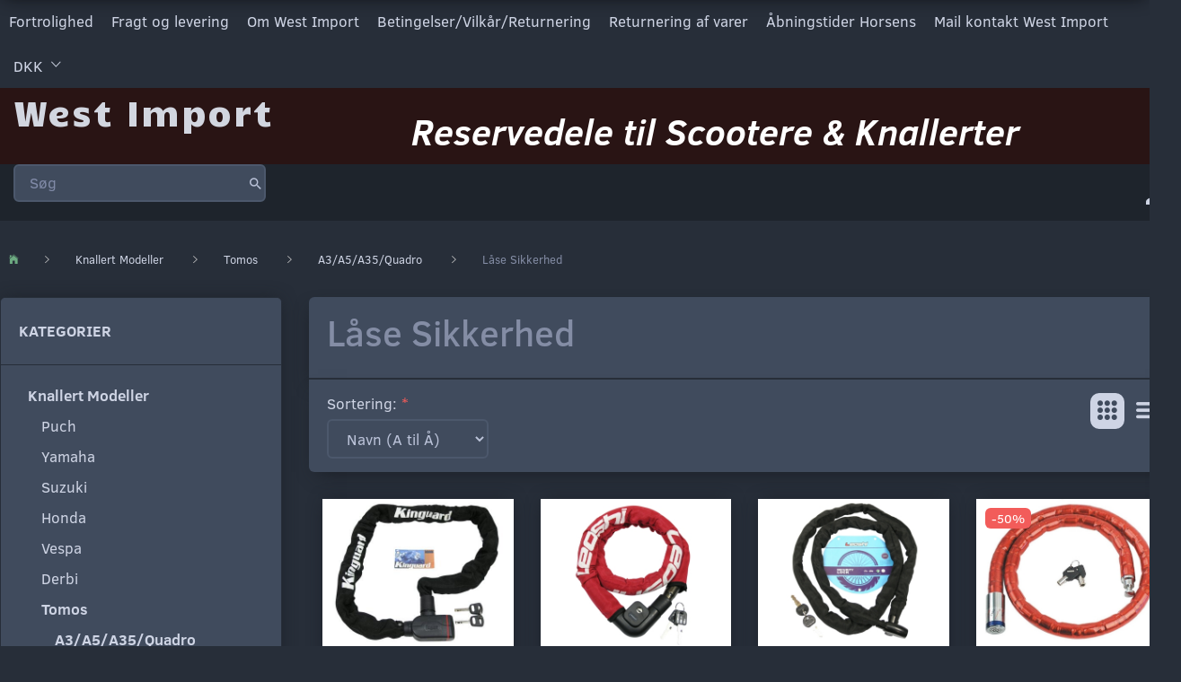

--- FILE ---
content_type: text/html; charset=UTF-8
request_url: https://west-import.dk/laase-sikkerhed-1219/
body_size: 17950
content:
<!doctype html>
<html class="no-js  "
	lang="da"
>
<head>
			<title>Låse Sikkerhed</title>
		<meta charset="utf-8">
		<meta http-equiv="X-UA-Compatible" content="IE=edge">
				<meta name="description" content="">
				<meta name="keywords" content="">
		<meta name="viewport" content="width=device-width, initial-scale=1">
						<link rel="alternate" hreflang="x-default" href="https://west-import.dk/laase-sikkerhed-1219/">
			<link rel="alternate" hreflang="da-dk" href="https://west-import.dk/laase-sikkerhed-1219/">
		<link rel="apple-touch-icon" href="/apple-touch-icon.png?v=380239904">
	<link rel="icon" href="/favicon.ico?v=65790151">

			<noscript>
	<style>
		.mm-inner .dropup,
		.mm-inner .dropdown {
			position: relative !important;
		}

		.dropdown:hover > .dropdown-menu {
			display: block !important;
			visibility: visible !important;
			opacity: 1;
		}

		.image.loading {
			opacity: 1;
		}

		.search-popup:hover .search {
			display: block;
		}
	</style>
</noscript>

<link rel="stylesheet" href="/build/frontend-theme/480.04a0f6ae.css"><link rel="stylesheet" href="/build/frontend-theme/theme.4af71c2c.css">
	
			<script id="obbIePolyfills">

	/**
	 * Object.assign() for IE11
	 * https://developer.mozilla.org/en-US/docs/Web/JavaScript/Reference/Global_Objects/Object/assign#Polyfill
	 */
	if (typeof Object.assign !== 'function') {

		Object.defineProperty(Object, 'assign', {

			value: function assign(target, varArgs) {

				// TypeError if undefined or null
				if (target == null) {
					throw new TypeError('Cannot convert undefined or null to object');
				}

				var to = Object(target);

				for (var index = 1; index < arguments.length; index++) {

					var nextSource = arguments[index];

					if (nextSource != null) {

						for (var nextKey in nextSource) {

							// Avoid bugs when hasOwnProperty is shadowed
							if (Object.prototype.hasOwnProperty.call(nextSource, nextKey)) {
								to[nextKey] = nextSource[nextKey];
							}
						}
					}
				}

				return to;
			},

			writable: true,
			configurable: true
		});
	}

</script>
<script id="obbJqueryShim">

		!function(){var n=[],t=function(t){n.push(t)},o={ready:function(n){t(n)}};window.jQuery=window.$=function(n){return"function"==typeof n&&t(n),o},document.addEventListener("obbReady",function(){for(var t=n.shift();t;)t(),t=n.shift()})}();

	
</script>

<script id="obbInit">

	document.documentElement.className += (self === top) ? ' not-in-iframe' : ' in-iframe';

	window.obb = {

		DEVMODE: false,

		components: {},

		constants: {
			IS_IN_IFRAME: (self !== top),
		},

		data: {
			possibleDiscountUrl: '/discount/check-product',
			possibleWishlistUrl: '/wishlist/check',
			buildSliderUrl: '/slider',
		},

		fn: {},

		jsServerLoggerEnabled: false,
	};

</script>
<script id="obbConstants">

	/** @lends obbConstants */
	obb.constants = {
		HOST: 'https://west-import.dk',

		// Environment
		IS_PROD_MODE: true,
		IS_DEV_MODE: false,
		IS_TEST_MODE: false,
		IS_TEST_RUNNING: document.documentElement.hasAttribute('webdriver'),

		// Browser detection
		// https://stackoverflow.com/a/23522755/1949503
		IS_BROWSER_SAFARI: /^((?!chrome|android).)*safari/i.test(navigator.userAgent),

		// Current currency
		CURRENCY: 'DKK',
		// Current currency
		CURRENCY_OPT: {
			'left': '',
			'right': ' kr',
			'thousand': '.',
			'decimal': ',',
		},

		LOCALES: [{"code":"da","locale":"da_dk"}],

		// Common data attributes
		LAZY_LOAD_BOOL_ATTR: 'data-lazy-load',

		// Current language's localization id
		LOCALE_ID: 'da',

		// Shopping cart
		SHOPPINGCART_POPUP_STATUS: false,
		BROWSER_LANGUAGE_DETECTION_ENABLE: false,
		CART_COOKIE_GUEST_ID: '_gpp_gcid',
		CART_COOKIE_POPUP_FLAG: '_gpp_sc_popup',
		CART_IMAGE_WIDTH: '40',
		CART_IMAGE_HEIGHT: '40',

		COOKIE_FE_LIST_VIEW: '_gpp_shop_clw',
		COOKIE_FE_USER: '_gpp_y',
		COOKIE_FE_PURCHASE_SESSION: '_gpp_purchase_session',
		COOKIE_FE_TRACKING: '_gpp_tupv',
		COOKIE_FE_AGE: '_gpp_age',
		COOKIE_FE_LANGUAGE: '_gpp_shop_language',

		// Category page
		PRODUCT_LISTING_LAYOUT: 'grid',

		// Category filters
		FILTER_ANIMATION_DURATION: 400,
		FILTER_UPDATE_NUMBER_OF_PRODUCTS_DELAY: 400,
		FILTER_APPLY_DELAY: 2000,
		FILTER_PARAMS_WITH_MULTIPLE_VALUES_REGEXP: '^(av-\\d+|br|cat|stock|g-\\d+)$',

		// Viewport breakpoint widths
		viewport: {
			XP_MAX: 479,
			XS_MIN: 480,
			XS_MAX: 799,
			SM_MIN: 800,
			SM_MAX: 991,
			MD_MIN: 992,
			MD_MAX: 1199,
			LG_MIN: 1200,

			WIDTH_PARAM_IN_REQUEST: 'viewport_width',
			XP: 'xp',
			XS: 'xs',
			SM: 'sm',
			MD: 'md',
			LG: 'lg',
		},

		IS_SEARCH_AUTOCOMPLETE_ENABLED: true
	};

</script>

<script id="obbCookies">
	(function() {

		var obb = window.obb;

		obb.fn.setCookie = function setCookie(cname, cvalue, exdays) {
			var d = new Date();
			d.setTime(d.getTime() + (exdays * 24 * 60 * 60 * 1000));
			var expires = "expires=" + d.toUTCString();
			document.cookie = cname + "=" + cvalue + "; " + expires;
		};

		obb.fn.getCookie = function getCookie(cname) {
			var name = cname + "=";
			var ca = document.cookie.split(';');
			for (var i = 0; i < ca.length; i++) {
				var c = ca[i];
				while (c.charAt(0) == ' ') {
					c = c.substring(1);
				}
				if (c.indexOf(name) == 0) {
					return c.substring(name.length, c.length);
				}
			}
			return false;
		};

		
	})();
</script>

<script id="obbTranslations">

	/** @lends obbTranslations */
	obb.translations = {

		categories: "Kategorier",
		brands: "M\u00e6rker",
		products: "Produkter",
		pages: "Information",

		confirm: "Bekr\u00e6ft",
		confirmDelete: "Er du sikker p\u00e5 at du vil slette dette?",
		confirmDeleteWishlist: "Er du sikker p\u00e5 at du vil slette denne \u00f8nskeliste, med alt indhold?",

		add: "Tilf\u00f8j",
		moreWithEllipsis: "L\u00e6s mere...",

		foundProduct: "Fundet %s produkter",
		foundProducts: "%s produkter fundet",
		notAvailable: "Ikke tilg\u00e6ngelig",
		notFound: "Ikke fundet",
		pleaseChooseVariant: "V\u00e6lg venligst en variant",
		pleaseChooseAttribute: "V\u00e6lg venligst %s",
		pleaseChooseAttributes: "V\u00e6lg venligst %s og %s",

		viewAll: "Vis alle",
		viewAllFrom: "Se alle fra",
		quantityStep: "Denne vare s\u00e6lges kun i antal\/kolli af %s",
		quantityMinimum: "Minimum k\u00f8b af denne vare er %s",
		quantityMaximum: "Maks %s stk. kan k\u00f8bes af denne vare",

		notifications: {

			fillRequiredFields: "Ikke alle obligatoriske felter er udfyldt",
		},
		notAllProductAvaliableInSet: "Desv\u00e6rre er alle produkter i dette s\u00e6t ikke tilg\u00e6ngelige. V\u00e6lg en venligst en anden variant, eller fjern produkter som ikke er tilg\u00e6ngelige.",
		wasCopiedToClipboard: "Text was copied to clipboard",
	};

</script>


	
	<link rel="icon" href="/favicon.ico">
	
<script async src="https://www.googletagmanager.com/gtag/js?id=G-P8GQ179GPM"></script>
<script id="OBBGoogleAnalytics4">
	window.dataLayer = window.dataLayer || [];

	function gtag() {
		dataLayer.push(arguments);
	}

	gtag('js', new Date());

	gtag('config', 'G-P8GQ179GPM', {
		'anonymize_ip': false
		 });





</script>
<script>
  $(function() {
$('meta[name=viewport]').attr('content', '');
});
</script>
</head>

<body class="		cid1219 		
	 ">
	

	<div id="page-wrapper" class="page-wrapper">

		<section id="page-inner" class="page-inner">

			<header id="header" class="site-header">
									
<div
	class="navbar-default navbar-mobile visible-xp-block visible-xs-block "
	data-hook="mobileNavbar"
	role="tabpanel"
>
	<div class="container">

		<div class="clearfix">
			
<div
	class="sidebar-toggle-wrap visible-xp-block visible-xs-block pull-left"
>
	<button
		class="btn btn-default sidebar-toggle sidebar-toggle-general"
		data-hook="toggleMobileMenu"
	>
		<i class="icon-bars">
			<span class="sr-only">Skifte navigation</span>
			<span class="icon-bar"></span>
			<span class="icon-bar"></span>
			<span class="icon-bar"></span>
		</i>
		<span>Menu</span>
	</button>
</div>

			<ul class="nav navbar-nav nav-pills navbar-mobile-tabs pull-right">

				<li>
					<a
						class="toggle-price-vat"
						title="Vis&#x20;priser&#x20;ekskl.&#x20;moms"
						href="https://west-import.dk/_switch/price_vat"
					>
						<i class="glyphicon glyphicon-euro"></i>
					</a>
				</li>
				<li>
					<a
						class="toggle-tab-search"
						title="Søg"
						data-toggle="pill"
					>
						<i class="glyphicon glyphicon-search"></i>
					</a>
				</li>
				
				<li>
											<a
							class="login"
							data-hook="mobileNavbar-loginButton"
							title="Login"
							href="/user/"
							data-toggle="modal"
							data-target="#login-modal"
						>
							<i class="glyphicon glyphicon-user"></i>
						</a>
									</li>

				
			</ul>
		</div>

		<div class="tab-content">
			<div
				class="tab-pane fade page-content tab-userbar"
				id="navbarMobileUserbar"
				data-hook="mobileNavbar-userMenu"
				role="tabpanel"
			>
				<ul class="nav navbar-nav">
					

					<li>
			<a class="login login-link"
   href="/user/"
   title="Login"
   data-toggle="modal"
   data-target="#login-modal"
	>
	<i class="glyphicon glyphicon-user"></i>
	<span class="title">
		Log ind
	</span>
</a>
		</li>
	
				</ul>
			</div>
		</div>

	</div>
</div>
														<nav class="navbar navbar-inverse" role="navigation"> 			 		 			 		 			 		 			 		 			 		 			 		 			 		 			 		 			 		 			 		 			 		 			 		 			 		 			 		 			 		 		<div class="container" bis_skin_checked="1"> 			<div class="collapse navbar-collapse" bis_skin_checked="1"> 				
	
	<ul class="info-menu nav nav-links navbar-left navbar-nav">
		
	
	
		
		<li class="navbar-left navbar-nav ">
			<a href="/information/fortrolighed/">
				Fortrolighed
			</a>
		</li>

	
		
		<li class="navbar-left navbar-nav ">
			<a href="/information/fragt-og-levering/">
				Fragt og levering
			</a>
		</li>

	
		
		<li class="navbar-left navbar-nav ">
			<a href="/information/om-west-import/">
				Om West Import
			</a>
		</li>

	
		
		<li class="navbar-left navbar-nav ">
			<a href="/information/betingelser-vilkar-returnering/">
				Betingelser/Vilkår/Returnering
			</a>
		</li>

	
		
		<li class="navbar-left navbar-nav ">
			<a href="/return-note/">
				Returnering af varer
			</a>
		</li>

	
		
		<li class="navbar-left navbar-nav ">
			<a href="/information/abningstider-horsens/">
				Åbningstider Horsens
			</a>
		</li>

	
		
		<li class="navbar-left navbar-nav ">
			<a href="/information/mail-kontakt-west-import/">
				Mail  kontakt West Import
			</a>
		</li>

	

	</ul>


 

	<ul class="currency nav navbar-left navbar-nav">
		<li class="dropdown">
			<a
				href="#"
				class="dropdown-toggle current-currency"
				data-toggle="dropdown"
							>
				<span class="title">DKK</span>
				<span class="caret"></span>
			</a>
			<ul class="dropdown-menu js-url-switcher">
									<li class="currency-CHF">
						<a href="#" data-url="https://west-import.dk/laase-sikkerhed-1219/?currency=CHF">
							CHF
						</a>
					</li>
									<li class="currency-DKK active">
						<a href="#" data-url="https://west-import.dk/laase-sikkerhed-1219/?currency=DKK">
							DKK
						</a>
					</li>
									<li class="currency-EUR">
						<a href="#" data-url="https://west-import.dk/laase-sikkerhed-1219/?currency=EUR">
							EUR
						</a>
					</li>
									<li class="currency-GBP">
						<a href="#" data-url="https://west-import.dk/laase-sikkerhed-1219/?currency=GBP">
							GBP
						</a>
					</li>
									<li class="currency-NOK">
						<a href="#" data-url="https://west-import.dk/laase-sikkerhed-1219/?currency=NOK">
							NOK
						</a>
					</li>
									<li class="currency-SEK">
						<a href="#" data-url="https://west-import.dk/laase-sikkerhed-1219/?currency=SEK">
							SEK
						</a>
					</li>
									<li class="currency-USD">
						<a href="#" data-url="https://west-import.dk/laase-sikkerhed-1219/?currency=USD">
							USD
						</a>
					</li>
							</ul>
		</li>
	</ul>
  				 			</div> 		</div> 	</nav><div class="container" bis_skin_checked="1"> 			 		 			 		 			 		 			 		 			 		 			 		 			 		 			 		 			 		 			 		 			 		 			 		 			 		 			 		 			 		 			 		 			 		 			 		 			 		 			 		 			 		 			 		 			 		 			 		 		<div class="row" bis_skin_checked="1"> 			 		 			 		 			 		 			 		 			 		 			 		 			 		 			 		 			 		 			 		 			 		 			 		 			 		 			 		 			 		 			 		 			 		 			 		 			 		 			 		 			 		 			 		 			 		 			 		 			 		 			<div class="col-md-8" bis_skin_checked="1"> 				
<div
	class="logo  logo-kind-text"
	
	id="logo"
>
	<a
			aria-label="West&#x20;Import"
			href="/"
			data-store-name="West&#x20;Import"
		><span class="logo-text">West Import</span></a></div>
  			</div> 			<div class="col-md-16" bis_skin_checked="1"><div class="custom-text" bis_skin_checked="1">



<h1><span style="color: #ffffff;"><em><strong>Reservedele til Scootere &amp; Knallerter</strong></em></span></h1>
</div></div> 			 		</div> 	</div><nav class="navbar navbar-default mm" role="navigation"> 			 		 			 		 			 		 			 		 			 		 			 		 			 		 			 		 			 		 			 		 			 		 			 		 			 		 			 		 			 		 			 		 			 		 			 		 			 		 			 		 			 		 		<div class="container" bis_skin_checked="1"> 			<div class="collapse navbar-collapse" bis_skin_checked="1"> 				
 

	<ul
		class="userbar nav navbar-left navbar-nav navbar-right"
		id="userbar"
		
	>

		
					<li>
				<a class="login login-link"
   href="/user/"
   title="Login"
   data-toggle="modal"
   data-target="#login-modal"
	>
	<i class="glyphicon glyphicon-user"></i>
	<span class="title">
		Log ind
	</span>
</a>
			</li>
			</ul>

  				 			
<form method="GET"
	  action="/search/"
	  class="dropdown search navbar-left navbar-form navbar-nav"
	  data-target="modal"
	  
>
			
	<input
		id="search-input-desktop"
		type="search"
		class="form-control search-autocomplete"
		name="q"
		maxlength="255"
		placeholder="Søg"
		value=""
		data-request-url="/search/suggestion/"
		aria-haspopup="true"
		aria-expanded="false"
			>
		<button class="btn" type="submit" aria-label="Søg">
			<i class="glyphicon glyphicon-search"></i>
		</button>
		<div class="dropdown-menu w-100 search-output-container">
			<div class="suggestions d-none">
				<b>Forslag: </b>
				<div class="suggestion-terms"></div>
			</div>
			<div class="main">
				<div class="search-content empty" data-section="products" id="search-results-products">
					<ul class="mt-2 custom search-list"></ul>
					<p class="search-suggestion-empty">Ingen resultater fundet</p>
					<button name="view" type="submit" class="btn btn-link">
						Vis alle resultater <span>(0)</span>
					</button>
				</div>
			</div>
		</div>
				<style>
			form.search .dropdown-menu li .image {
				max-width: 100px;
			}
		</style>

	</form>
 </div> 		</div> 	</nav>								<div class="section-border container"></div>
			</header>

							<main id="main" class="site-main">
					<div class="container notification-wrap">
						<div id="notification">
																</div>
					</div>
					
    

    <div class="container">
        <ol
	id="breadcrumb"
	class="breadcrumb "
	itemscope itemtype="https://schema.org/BreadcrumbList"
>
							
		<li class="breadcrumb-item  "
			
		>
							<a
					
					href="/"
				>
					<span
						class="title"
						itemprop="name"
					>
						West import
					</span>
				</a>
									</li>
							
		<li class="breadcrumb-item  "
			itemprop="itemListElement" itemtype="https://schema.org/ListItem" itemscope
		>
							<a
					itemtype="https://schema.org/Thing" itemprop="item"
					href="/knallert-modeller-85/"
				>
					<span
						class="title"
						itemprop="name"
					>
						Knallert Modeller
					</span>
				</a>
				<meta itemprop="position" content="2" />					</li>
							
		<li class="breadcrumb-item  "
			itemprop="itemListElement" itemtype="https://schema.org/ListItem" itemscope
		>
							<a
					itemtype="https://schema.org/Thing" itemprop="item"
					href="/tomos-149/"
				>
					<span
						class="title"
						itemprop="name"
					>
						Tomos
					</span>
				</a>
				<meta itemprop="position" content="3" />					</li>
							
		<li class="breadcrumb-item breadcrumb-parent-category "
			itemprop="itemListElement" itemtype="https://schema.org/ListItem" itemscope
		>
							<a
					itemtype="https://schema.org/Thing" itemprop="item"
					href="/a3-a5-a35-quadro-150/"
				>
					<span
						class="title"
						itemprop="name"
					>
						A3/A5/A35/Quadro
					</span>
				</a>
				<meta itemprop="position" content="4" />					</li>
							
		<li class="breadcrumb-item  active"
			
		>
							<span class="title">
					Låse Sikkerhed
				</span>
					</li>
	
</ol>
    </div>
    <div class="container">
        <div class="row r-marg-15">
            <div class="col-md-6">
                



							
<div
	class="panel panel-default categories "
		>
			<div class="panel-heading">
							Kategorier
			
		</div>
	
						



					<ul class="nav nav-links categories-menu panel-body ">
											
		
								
	<li class="cid85 level1 parent has-children"
			>
		<a class=""
		   href="/knallert-modeller-85/"
					>
			
			<span class="col-title">
				<span class="title">Knallert Modeller</span>

				
				</span>
		</a>

											
								<ul class="">
				
																			
		
			
	<li class="cid110 level2"
			>
		<a class=""
		   href="/puch-110/"
					>
			
			<span class="col-title">
				<span class="title">Puch</span>

				
				</span>
		</a>

						
			</li>

															
		
			
	<li class="cid94 level2"
			>
		<a class=""
		   href="/yamaha-94/"
					>
			
			<span class="col-title">
				<span class="title">Yamaha</span>

				
				</span>
		</a>

						
			</li>

															
		
			
	<li class="cid95 level2"
			>
		<a class=""
		   href="/suzuki-95/"
					>
			
			<span class="col-title">
				<span class="title">Suzuki</span>

				
				</span>
		</a>

						
			</li>

															
		
			
	<li class="cid111 level2"
			>
		<a class=""
		   href="/honda-111/"
					>
			
			<span class="col-title">
				<span class="title">Honda</span>

				
				</span>
		</a>

						
			</li>

															
		
			
	<li class="cid115 level2"
			>
		<a class=""
		   href="/vespa-115/"
					>
			
			<span class="col-title">
				<span class="title">Vespa</span>

				
				</span>
		</a>

						
			</li>

															
		
			
	<li class="cid147 level2"
			>
		<a class=""
		   href="/derbi-147/"
					>
			
			<span class="col-title">
				<span class="title">Derbi</span>

				
				</span>
		</a>

						
			</li>

															
		
								
	<li class="cid149 level2 parent has-children"
			>
		<a class=""
		   href="/tomos-149/"
					>
			
			<span class="col-title">
				<span class="title">Tomos</span>

				
				</span>
		</a>

											
								<ul class="">
				
																			
		
								
	<li class="cid150 level3 parent has-children"
			>
		<a class=""
		   href="/a3-a5-a35-quadro-150/"
					>
			
			<span class="col-title">
				<span class="title">A3/A5/A35/Quadro</span>

				
				</span>
		</a>

											
								<ul class="">
				
																			
		
			
	<li class="cid296 level4"
			>
		<a class=""
		   href="/diverse-dele-a3-a35-quadro-296/"
					>
			
			<span class="col-title">
				<span class="title">Diverse dele A3/A35/Quadro</span>

				
				</span>
		</a>

						
			</li>

															
		
			
	<li class="cid497 level4"
			>
		<a class=""
		   href="/styr-haandtag-universal-497/"
					>
			
			<span class="col-title">
				<span class="title">Styr/Håndtag/Universal</span>

				
				</span>
		</a>

						
			</li>

															
		
			
	<li class="cid496 level4"
			>
		<a class=""
		   href="/bolte-moetrik-skiver-diverse-sortimenter-496/"
					>
			
			<span class="col-title">
				<span class="title">Bolte/Møtrik/Skiver Diverse Sortimenter</span>

				
				</span>
		</a>

						
			</li>

															
		
			
	<li class="cid495 level4"
			>
		<a class=""
		   href="/kuglelejer-495/"
					>
			
			<span class="col-title">
				<span class="title">Kuglelejer</span>

				
				</span>
		</a>

						
			</li>

															
		
			
	<li class="cid494 level4"
			>
		<a class=""
		   href="/taendroer-haette-kabel-494/"
					>
			
			<span class="col-title">
				<span class="title">Tændrør/Hætte/Kabel</span>

				
				</span>
		</a>

						
			</li>

															
		
			
	<li class="cid492 level4"
			>
		<a class=""
		   href="/olieprodukter-492/"
					>
			
			<span class="col-title">
				<span class="title">Olieprodukter</span>

				
				</span>
		</a>

						
			</li>

															
		
			
	<li class="cid493 level4"
			>
		<a class=""
		   href="/smoere-pleje-kemi-493/"
					>
			
			<span class="col-title">
				<span class="title">Smøre-Pleje-Kemi</span>

				
				</span>
		</a>

						
			</li>

															
		
			
	<li class="cid550 level4"
			>
		<a class=""
		   href="/vaerktoej-550/"
					>
			
			<span class="col-title">
				<span class="title">Værktøj</span>

				
				</span>
		</a>

						
			</li>

															
		
			
	<li class="cid551 level4"
			>
		<a class=""
		   href="/hjaelpemidler-universal-551/"
					>
			
			<span class="col-title">
				<span class="title">Hjælpemidler/Universal</span>

				
				</span>
		</a>

						
			</li>

															
		
			
	<li class="cid763 level4"
			>
		<a class=""
		   href="/daek-slanger-763/"
					>
			
			<span class="col-title">
				<span class="title">Dæk &amp; Slanger</span>

				
				</span>
		</a>

						
			</li>

															
		
			
	<li class="cid1219 level4 active"
			>
		<a class=""
		   href="/laase-sikkerhed-1219/"
					>
			
			<span class="col-title">
				<span class="title">Låse Sikkerhed</span>

				
				</span>
		</a>

						
			</li>

															
		
			
	<li class="cid1362 level4"
			>
		<a class=""
		   href="/diverse-batterier-paerer-1362/"
					>
			
			<span class="col-title">
				<span class="title">Diverse Batterier/Pærer</span>

				
				</span>
		</a>

						
			</li>

															
		
			
	<li class="cid1383 level4"
			>
		<a class=""
		   href="/stoeddaempersaet-1383/"
					>
			
			<span class="col-title">
				<span class="title">Støddæmpersæt</span>

				
				</span>
		</a>

						
			</li>

															
		
			
	<li class="cid1408 level4"
			>
		<a class=""
		   href="/faelge-og-eger-1408/"
					>
			
			<span class="col-title">
				<span class="title">Fælge og Eger</span>

				
				</span>
		</a>

						
			</li>

															
		
			
	<li class="cid1440 level4"
			>
		<a class=""
		   href="/stofmaerker-skilte-klistermaerker-1440/"
					>
			
			<span class="col-title">
				<span class="title">Stofmærker Skilte Klistermærker</span>

				
				</span>
		</a>

						
			</li>

												</ul>
			</li>

															
		
			
	<li class="cid1336 level3"
			>
		<a class=""
		   href="/diverse-tomos-med-gear-1336/"
					>
			
			<span class="col-title">
				<span class="title">Diverse Tomos med gear</span>

				
				</span>
		</a>

						
			</li>

												</ul>
			</li>

															
		
			
	<li class="cid151 level2"
			>
		<a class=""
		   href="/aprilia-151/"
					>
			
			<span class="col-title">
				<span class="title">Aprilia</span>

				
				</span>
		</a>

						
			</li>

															
		
			
	<li class="cid113 level2"
			>
		<a class=""
		   href="/div-modeller-113/"
					>
			
			<span class="col-title">
				<span class="title">Div modeller</span>

				
				</span>
		</a>

						
			</li>

												</ul>
			</li>

											
		
			
	<li class="cid312 level1"
			>
		<a class=""
		   href="/veteran-andet-312/"
					>
			
			<span class="col-title">
				<span class="title">Veteran/Andet</span>

				
				</span>
		</a>

						
			</li>

											
		
			
	<li class="cid90 level1"
			>
		<a class=""
		   href="/universal-mega-menu-90/"
					>
			
			<span class="col-title">
				<span class="title">Universal Mega Menu</span>

				
				</span>
		</a>

						
			</li>

											
		
			
	<li class="cid324 level1"
			>
		<a class=""
		   href="/restsalg-324/"
					>
			
			<span class="col-title">
				<span class="title">Restsalg</span>

				
				</span>
		</a>

						
			</li>

											
		
			
	<li class="cid1195 level1"
			>
		<a class=""
		   href="/manualer-anvisninger-1195/"
					>
			
			<span class="col-title">
				<span class="title">Manualer+anvisninger</span>

				
				</span>
		</a>

						
			</li>

					</ul>
	
			

	</div>
	
			
 
	
<div
	class="panel panel-default filter filter-panel collapsible hidden-xp hidden-xs hidden-sm "
				data-hook="filterPanel"
	>
			<div class="panel-heading">
			
			<span>Tilpas udvalg</span>

			<button type="button"
					class="panel-toggle"
					data-toggle="collapse"
					data-target="#filterPanelBody"
			>
				<span class="glyphicon glyphicon-menu-up"></span>
				<span class="sr-only">Skifte filter</span>
			</button>

		
		</div>
	
		

			<div
			class="panel-body collapse in"
							id="filterPanelBody"
					>
			
			
								
	
	
	<div
	class="filter-group filter-group-price filter-type-price"
	data-id="price"
	data-type="price"
>
	<a
		class="group-toggle accordion-toggle"
		href="#filter-price"
		data-toggle="collapse"
		aria-expanded="true"
	>
		<span class="title">
			Prisniveau
		</span>
		<i class="icon glyphicon glyphicon-chevron-up"></i>
	</a>
	<ul
		class="collapse in list-unstyled"
		id="filter-price"
	>
		
			<li class="list-item-price-range">
		<form method="get" action="/laase-sikkerhed-1219/">
		<div class="row">
			<div class="col-xs-12">

				<div class="form-group">
					<input
						type="text"
						class="form-control"
						name="from"
						data-filter-param="from"
						data-filter-title="fra"
						placeholder="fra"
						value=""
					>
				</div>

			</div>
			<div class="col-xs-12">

				<div class="form-group">
					<input
						type="text"
						class="form-control"
						name="to"
						data-filter-param="to"
						placeholder="til"
						data-filter-title="til"
						value=""
					>
				</div>

			</div>
		</div>
		</form>
</li>

		

		<li class="list-item-apply-button">
	<div class="form-group">

		<a
			class="btn btn-primary btn-sm filter-apply"
			data-hook="applyFiltersButton"
			href="#"
		>
			Anvend
		</a>

	</div>
</li>
	</ul>
</div>


	
	<div
	class="filter-group filter-group-stock filter-type-stock"
	data-id="stock"
	data-type="stock"
>
	<a
		class="group-toggle accordion-toggle"
		href="#filter-stock"
		data-toggle="collapse"
		aria-expanded="true"
	>
		<span class="title">
			På lager
		</span>
		<i class="icon glyphicon glyphicon-chevron-up"></i>
	</a>
	<ul
		class="collapse in list-unstyled"
		id="filter-stock"
	>
		
			
<li class="list-item-checkboxes list-item-stock">
	<ul class="form-group list-unstyled">

		<li class="list-item-attr-checkbox  ">
	<div class="checkbox-container">
	<a
		class="checkbox styled "
		href="#"
		data-filter-param="stock=1"
		data-filter-title="på lager"
		data-url="https://west-import.dk/laase-sikkerhed-1219/?stock=1"
		data-value-id="1"
			>
		<i class="icon styled" ></i>

		<span class="title" title="p&#x00E5;&#x20;lager">

			<span class="text">
				på lager
			</span>
			<span class="title-count"><span class="parenthesis">(</span><span class="count">11</span><span class="parenthesis">)</span></span>		</span>
			</a>
	</div>
</li>

	</ul>
</li>

		

		<li class="list-item-apply-button">
	<div class="form-group">

		<a
			class="btn btn-primary btn-sm filter-apply"
			data-hook="applyFiltersButton"
			href="#"
		>
			Anvend
		</a>

	</div>
</li>
	</ul>
</div>




		
		</div>
	</div>
            </div>
            <div class="col-md-18">
                

	<header class="page-header ">
		<h1>
			<span class="page-header-title">
				Låse Sikkerhed
			</span>
		</h1>
	</header>

 	<section id="category" class="category">

		<div class="page-content">
												<div class="category-details category-info page-content-row clearfix hidden">
						
					</div>
				
            			
							
															<div class="product-filter page-content-row">
												<div class="row">

	<div class="col-md-12 product-listing-view-controls">

		<div class="col-filter hide">
			
	<button
		class="
			btn btn-default
			sidebar-toggle sidebar-toggle-filters
			hidden-md hidden-lg
			
		"
		data-hook="toggleFiltersMobileMenu"
	>
		<span>Filtre</span>
	</button>

		</div>

		
				<form method="get" action="/laase-sikkerhed-1219/" class="form-inline col-sorting">

				<label class="hidden-xp hidden-xs required label-required-indicator">Sortering:</label>

				<select name="sorting" required="required"  class="products-sorting form-control"><option value="recommended" >Anbefalet</option><option value="alphabet" selected="selected" >Navn (A til Å)</option><option value="balphabet" >Navn (Å til A)</option><option value="price:lowest" >Priser: Stigende</option><option value="price:highest" >Priser: Faldende</option><option value="bestsellers" >Topsælgere</option><option value="whatsnew" >Nyheder</option><option value="rating" >Bedømmelse</option><option value="discount" >Rabat</option></select>

							<input type="hidden" name="view" value="grid">
			
			<noscript>
				<input type="submit" class="btn btn-sm btn-primary" value="Anvend"/>
			</noscript>

				</form>

		
	</div>

	<div class="col-md-12 hidden-xp hidden-xs hidden-sm product-listing-view-toggle">
		<div
			class="btn-group pull-right"
			data-toggle="buttons-radio"
		>
			<a href="https://west-import.dk/laase-sikkerhed-1219/?view=grid"
			   class="list-switch btn btn-default btn-sm active ladda-button"
			   data-list-switch="grid"
			   data-style="zoom-in"
			   data-spinner-color="#000"
			   title="Grid"
			   rel="nofollow"
			>
				<i class="glyphicon glyphicon-th-large ladda-label"></i>
			</a>

			<a href="https://west-import.dk/laase-sikkerhed-1219/?view=list"
			   class="list-switch btn btn-default btn-sm ladda-button"
			   data-list-switch="list"
			   data-spinner-color="#000"
			   data-style="zoom-in"
			   title="List"
			   rel="nofollow"
			>
				<i class="glyphicon glyphicon-th-list ladda-label"></i>
			</a>
		</div>
	</div>
</div>
				
						</div>
													<!-- .product-filter -->
					</div>

					
							<div class="top-pagination">
					
	
				


				</div>
			
			<div class="product-listing eq-height-container "
				 id="product-listing"
			>
									
<div class="product-view-wrap product-view-grid-wrap">
	<div class="product-view product-view-grid row">

		
			


<div class="product pid3295 no-variants no-options col-xp-12 col-xs-8 col-md-6 eq-height text-left  ">
	<form
		class="inner"
				action="/cart/add/product/3295"
		data-submit-executor
	>
				
		<div class="labels">
	
	
	
	
	
	


</div>
	
<div
	class="product-image"
	data-slides-count="1"
>
	<ul
		class=""
		data-id="3295"
		data-widget-type="productListImage"
		data-bxslider-options="[]"
	>
					<li>
				<a class="more product-image-wrap"
				   href="/laase-sikkerhed-1219/kaedelaas-10x1200mm-kaede-sort-stofovertraek-p3295"
				   rel="product-gallery"
				>
					
<div
		class="image image-wrapped image-responsive image-center  img-box-width"
				style="max-width: 450px; "
		data-id="4231"
	><div class="img-box-height"
			 style="padding-bottom: 77.777777777778%;"
		><div class="img-wrap"><div class="img-background img-border"></div><div class="img-content"><span
							class="img-upscaled img-border "

							 title="Kædelås 10x1200mm kæde sort stofovertræk" 
															style="background-image: url('https://west-import.dk/media/cache/category_thumb/product-images/32/95/kim%20karlsen%20-%20laas21611094829.7812.jpg.jpeg?1611094829');"
							
							
						></span><img
							class="img img-border "

							 alt="Kædelås 10x1200mm kæde sort stofovertræk" 							 title="Kædelås 10x1200mm kæde sort stofovertræk" 
															src="https://west-import.dk/media/cache/category_thumb/product-images/32/95/kim%20karlsen%20-%20laas21611094829.7812.jpg.jpeg?1611094829"
							
							style="height:100%; width: auto;" width="350" height="402"
						><noscript><img
								class="img-border "
								src="https://west-import.dk/media/cache/category_thumb/product-images/32/95/kim%20karlsen%20-%20laas21611094829.7812.jpg.jpeg?1611094829"
								 alt="Kædelås 10x1200mm kæde sort stofovertræk" 								 title="Kædelås 10x1200mm kæde sort stofovertræk" 							></noscript></div><div class="img-overlay"></div></div></div></div>
									</a>
			</li>
			</ul>

	</div>

<div class="properties">
		
<div class="title eq-title-height ">

	<a href="/laase-sikkerhed-1219/kaedelaas-10x1200mm-kaede-sort-stofovertraek-p3295">
		Kædelås 10x1200mm kæde sort stofovertræk
	</a>

	
</div>
		
		

<div class="property choice price id3295 id-main ">

	
		<div class="prices-list">

			
			<div class="regular
											">

																								
								<span class="price-label">
					
				</span>
				
				
				<span class="price-value">
					289,00 kr
									</span>
				

			</div>


			
			
						
					</div>

	
</div>
			
			</div>

<div class="flex-grow"></div>

<div class="properties-additional">
					<div class="property choice model id3295 id-main ">
		<span class="term">
			Model/varenr.:
		</span>
		<span class="definition">
			AZ6001
		</span>
	</div>



	<div class="product-actions">
	
	

	


<div class="property more id3295 id-main ">
		
	<button class="btn btn-sm btn-primary details-button js-only"
					type="button"
			onclick="location.href='/laase-sikkerhed-1197/kaedelaas-10x1200mm-kaede-sort-stofovertraek-p3295?gpp_list_source='; return false;"
			>
	<i class="glyphicon glyphicon-zoom-in"></i>
	<span>
			Se produktet
		</span>
	</button>

	<noscript>
			
	<a class="btn btn-sm btn-primary details-button "
					href="/laase-sikkerhed-1197/kaedelaas-10x1200mm-kaede-sort-stofovertraek-p3295?gpp_list_source="
			>
	<i class="glyphicon glyphicon-zoom-in"></i>
	<span>
			Se produktet
		</span>
	</a>

	</noscript>
</div>

	
</div>
	</div>
	</form>
</div>

		
			


<div class="product pid3981 no-variants no-options col-xp-12 col-xs-8 col-md-6 eq-height text-left  ">
	<form
		class="inner"
				action="/cart/add/product/3981"
		data-submit-executor
	>
				
		<div class="labels">
	
	
	
	
	
	


</div>
	
<div
	class="product-image"
	data-slides-count="1"
>
	<ul
		class=""
		data-id="3981"
		data-widget-type="productListImage"
		data-bxslider-options="[]"
	>
					<li>
				<a class="more product-image-wrap"
				   href="/laase-sikkerhed-1219/kaedelaas-12x1200mm-kaede-roed-stofovertraek-p3981"
				   rel="product-gallery"
				>
					
<div
		class="image image-wrapped image-responsive image-center  img-box-width"
				style="max-width: 450px; "
		data-id="6460"
	><div class="img-box-height"
			 style="padding-bottom: 77.777777777778%;"
		><div class="img-wrap"><div class="img-background img-border"></div><div class="img-content"><span
							class="img-upscaled img-border "

							 title="Kædelås 12x1200mm kæde rød stofovertræk" 
															style="background-image: url('https://west-import.dk/media/cache/category_thumb/product-images/39/81/laasroed%20kim1755167250.2654.jpg.jpeg?1755167250');"
							
							
						></span><img
							class="img img-border "

							 alt="Kædelås 12x1200mm kæde rød stofovertræk" 							 title="Kædelås 12x1200mm kæde rød stofovertræk" 
															src="https://west-import.dk/media/cache/category_thumb/product-images/39/81/laasroed%20kim1755167250.2654.jpg.jpeg?1755167250"
							
							style="height:100%; width: auto;" width="350" height="315"
						><noscript><img
								class="img-border "
								src="https://west-import.dk/media/cache/category_thumb/product-images/39/81/laasroed%20kim1755167250.2654.jpg.jpeg?1755167250"
								 alt="Kædelås 12x1200mm kæde rød stofovertræk" 								 title="Kædelås 12x1200mm kæde rød stofovertræk" 							></noscript></div><div class="img-overlay"></div></div></div></div>
									</a>
			</li>
			</ul>

	</div>

<div class="properties">
		
<div class="title eq-title-height ">

	<a href="/laase-sikkerhed-1219/kaedelaas-12x1200mm-kaede-roed-stofovertraek-p3981">
		Kædelås 12x1200mm kæde rød stofovertræk
	</a>

	
</div>
		
		

<div class="property choice price id3981 id-main ">

	
		<div class="prices-list">

			
			<div class="regular
											">

																								
								<span class="price-label">
					
				</span>
				
				
				<span class="price-value">
					199,00 kr
									</span>
				

			</div>


			
			
						
					</div>

	
</div>
			
			</div>

<div class="flex-grow"></div>

<div class="properties-additional">
					<div class="property choice model id3981 id-main ">
		<span class="term">
			Model/varenr.:
		</span>
		<span class="definition">
			AZ6004
		</span>
	</div>



	<div class="product-actions">
	
	

	


<div class="property more id3981 id-main ">
		
	<button class="btn btn-sm btn-primary details-button js-only"
					type="button"
			onclick="location.href='/laase-sikkerhed-1197/kaedelaas-12x1200mm-kaede-roed-stofovertraek-p3981?gpp_list_source='; return false;"
			>
	<i class="glyphicon glyphicon-zoom-in"></i>
	<span>
			Se produktet
		</span>
	</button>

	<noscript>
			
	<a class="btn btn-sm btn-primary details-button "
					href="/laase-sikkerhed-1197/kaedelaas-12x1200mm-kaede-roed-stofovertraek-p3981?gpp_list_source="
			>
	<i class="glyphicon glyphicon-zoom-in"></i>
	<span>
			Se produktet
		</span>
	</a>

	</noscript>
</div>

	
</div>
	</div>
	</form>
</div>

		
			


<div class="product pid3294 no-variants no-options col-xp-12 col-xs-8 col-md-6 eq-height text-left  ">
	<form
		class="inner"
				action="/cart/add/product/3294"
		data-submit-executor
	>
				
		<div class="labels">
	
	
	
	
	
	


</div>
	
<div
	class="product-image"
	data-slides-count="1"
>
	<ul
		class=""
		data-id="3294"
		data-widget-type="productListImage"
		data-bxslider-options="[]"
	>
					<li>
				<a class="more product-image-wrap"
				   href="/laase-sikkerhed-1219/kaedelaas-5x1400mm-kaede-sort-stofovertraek-p3294"
				   rel="product-gallery"
				>
					
<div
		class="image image-wrapped image-responsive image-center  img-box-width"
				style="max-width: 450px; "
		data-id="6466"
	><div class="img-box-height"
			 style="padding-bottom: 77.777777777778%;"
		><div class="img-wrap"><div class="img-background img-border"></div><div class="img-content"><span
							class="img-upscaled img-border "

							 title="Kædelås 5x1400mm kæde sort stofovertræk" 
															style="background-image: url('https://west-import.dk/media/cache/category_thumb/product-images/32/94/laaskaede%20kim1755167502.6602.jpg.jpeg?1755167502');"
							
							
						></span><img
							class="img img-border "

							 alt="Kædelås 5x1400mm kæde sort stofovertræk" 							 title="Kædelås 5x1400mm kæde sort stofovertræk" 
															src="https://west-import.dk/media/cache/category_thumb/product-images/32/94/laaskaede%20kim1755167502.6602.jpg.jpeg?1755167502"
							
							style="height:100%; width: auto;" width="350" height="320"
						><noscript><img
								class="img-border "
								src="https://west-import.dk/media/cache/category_thumb/product-images/32/94/laaskaede%20kim1755167502.6602.jpg.jpeg?1755167502"
								 alt="Kædelås 5x1400mm kæde sort stofovertræk" 								 title="Kædelås 5x1400mm kæde sort stofovertræk" 							></noscript></div><div class="img-overlay"></div></div></div></div>
									</a>
			</li>
			</ul>

	</div>

<div class="properties">
		
<div class="title eq-title-height ">

	<a href="/laase-sikkerhed-1219/kaedelaas-5x1400mm-kaede-sort-stofovertraek-p3294">
		Kædelås 5x1400mm kæde sort stofovertræk
	</a>

	
</div>
		
		

<div class="property choice price id3294 id-main ">

	
		<div class="prices-list">

			
			<div class="regular
											">

																								
								<span class="price-label">
					
				</span>
				
				
				<span class="price-value">
					139,00 kr
									</span>
				

			</div>


			
			
						
					</div>

	
</div>
			
			</div>

<div class="flex-grow"></div>

<div class="properties-additional">
					<div class="property choice model id3294 id-main ">
		<span class="term">
			Model/varenr.:
		</span>
		<span class="definition">
			AWR0025
		</span>
	</div>



	<div class="product-actions">
	
	

	


<div class="property more id3294 id-main ">
		
	<button class="btn btn-sm btn-primary details-button js-only"
					type="button"
			onclick="location.href='/laase-sikkerhed-1197/kaedelaas-5x1400mm-kaede-sort-stofovertraek-p3294?gpp_list_source='; return false;"
			>
	<i class="glyphicon glyphicon-zoom-in"></i>
	<span>
			Se produktet
		</span>
	</button>

	<noscript>
			
	<a class="btn btn-sm btn-primary details-button "
					href="/laase-sikkerhed-1197/kaedelaas-5x1400mm-kaede-sort-stofovertraek-p3294?gpp_list_source="
			>
	<i class="glyphicon glyphicon-zoom-in"></i>
	<span>
			Se produktet
		</span>
	</a>

	</noscript>
</div>

	
</div>
	</div>
	</form>
</div>

		
			


<div class="product pid3051 no-variants no-options col-xp-12 col-xs-8 col-md-6 eq-height text-left  ">
	<form
		class="inner"
				action="/cart/add/product/3051"
		data-submit-executor
	>
				
		<div class="labels">
	
	
			<div class="label onsale">
							-50%
			
		</div>
	
	
	
	


</div>
	
<div
	class="product-image"
	data-slides-count="1"
>
	<ul
		class=""
		data-id="3051"
		data-widget-type="productListImage"
		data-bxslider-options="[]"
	>
					<li>
				<a class="more product-image-wrap"
				   href="/laase-sikkerhed-1219/ledlaas-kraftig-22x1000mm-model-snake-p3051"
				   rel="product-gallery"
				>
					
<div
		class="image image-wrapped image-responsive image-center  img-box-width"
				style="max-width: 450px; "
		data-id="6365"
	><div class="img-box-height"
			 style="padding-bottom: 77.777777777778%;"
		><div class="img-wrap"><div class="img-background img-border"></div><div class="img-content"><span
							class="img-upscaled img-border "

							 title="Ledlås kraftig 22x1000mm model snake" 
															style="background-image: url('https://west-import.dk/media/cache/category_thumb/product-images/30/51/laas1750710839.9782.jpg.jpeg?1750710839');"
							
							
						></span><img
							class="img img-border "

							 alt="Ledlås kraftig 22x1000mm model snake" 							 title="Ledlås kraftig 22x1000mm model snake" 
															src="https://west-import.dk/media/cache/category_thumb/product-images/30/51/laas1750710839.9782.jpg.jpeg?1750710839"
							
							style="height:100%; width: auto;" width="350" height="445"
						><noscript><img
								class="img-border "
								src="https://west-import.dk/media/cache/category_thumb/product-images/30/51/laas1750710839.9782.jpg.jpeg?1750710839"
								 alt="Ledlås kraftig 22x1000mm model snake" 								 title="Ledlås kraftig 22x1000mm model snake" 							></noscript></div><div class="img-overlay"></div></div></div></div>
									</a>
			</li>
			</ul>

	</div>

<div class="properties">
		
<div class="title eq-title-height ">

	<a href="/laase-sikkerhed-1219/ledlaas-kraftig-22x1000mm-model-snake-p3051">
		Ledlås kraftig 22x1000mm model snake
	</a>

	
</div>
		
		

<div class="property choice price id3051 id-main ">

	
		<div class="prices-list">

			
			<div class="regular
				 discounted 							">

													
				
				
				<span class="price-value">
					125,00 kr
									</span>
				

			</div>


			
							<div class="before">
										<span class="price-value">
						249,00 kr
					</span>
									</div>
			
							<div class="save">
					<span class="price-you-save-label">
						Du sparer:
					</span>
										<span class="price-value">
						124,00 kr
											</span>

				</div>
						
					</div>

	
</div>
			
			</div>

<div class="flex-grow"></div>

<div class="properties-additional">
					<div class="property choice model id3051 id-main ">
		<span class="term">
			Model/varenr.:
		</span>
		<span class="definition">
			HU1000
		</span>
	</div>



	<div class="product-actions">
	
	

	


<div class="property more id3051 id-main ">
		
	<button class="btn btn-sm btn-primary details-button js-only"
					type="button"
			onclick="location.href='/laase-sikkerhed-1197/ledlaas-kraftig-22x1000mm-model-snake-p3051?gpp_list_source='; return false;"
			>
	<i class="glyphicon glyphicon-zoom-in"></i>
	<span>
			Se produktet
		</span>
	</button>

	<noscript>
			
	<a class="btn btn-sm btn-primary details-button "
					href="/laase-sikkerhed-1197/ledlaas-kraftig-22x1000mm-model-snake-p3051?gpp_list_source="
			>
	<i class="glyphicon glyphicon-zoom-in"></i>
	<span>
			Se produktet
		</span>
	</a>

	</noscript>
</div>

	
</div>
	</div>
	</form>
</div>

		
			


<div class="product pid3984 no-variants no-options col-xp-12 col-xs-8 col-md-6 eq-height text-left  ">
	<form
		class="inner"
				action="/cart/add/product/3984"
		data-submit-executor
	>
				
		<div class="labels">
	
	
	
	
	
	


</div>
	
<div
	class="product-image"
	data-slides-count="1"
>
	<ul
		class=""
		data-id="3984"
		data-widget-type="productListImage"
		data-bxslider-options="[]"
	>
					<li>
				<a class="more product-image-wrap"
				   href="/laase-sikkerhed-1219/ledlaas-kraftig-22x1200mm-plastbelagt-cobra2-p3984"
				   rel="product-gallery"
				>
					
<div
		class="image image-wrapped image-responsive image-center  img-box-width"
				style="max-width: 450px; "
		data-id="6459"
	><div class="img-box-height"
			 style="padding-bottom: 77.777777777778%;"
		><div class="img-wrap"><div class="img-background img-border"></div><div class="img-content"><span
							class="img-upscaled img-border "

							 title="Ledlås kraftig 22x1200mm plastbelagt Cobra.2" 
															style="background-image: url('https://west-import.dk/media/cache/category_thumb/product-images/39/84/laaslerosi2%20kim1755167206.1855.jpg.jpeg?1755167206');"
							
							
						></span><img
							class="img img-border "

							 alt="Ledlås kraftig 22x1200mm plastbelagt Cobra.2" 							 title="Ledlås kraftig 22x1200mm plastbelagt Cobra.2" 
															src="https://west-import.dk/media/cache/category_thumb/product-images/39/84/laaslerosi2%20kim1755167206.1855.jpg.jpeg?1755167206"
							
							style="height:100%; width: auto;" width="350" height="337"
						><noscript><img
								class="img-border "
								src="https://west-import.dk/media/cache/category_thumb/product-images/39/84/laaslerosi2%20kim1755167206.1855.jpg.jpeg?1755167206"
								 alt="Ledlås kraftig 22x1200mm plastbelagt Cobra.2" 								 title="Ledlås kraftig 22x1200mm plastbelagt Cobra.2" 							></noscript></div><div class="img-overlay"></div></div></div></div>
									</a>
			</li>
			</ul>

	</div>

<div class="properties">
		
<div class="title eq-title-height ">

	<a href="/laase-sikkerhed-1219/ledlaas-kraftig-22x1200mm-plastbelagt-cobra2-p3984">
		Ledlås kraftig 22x1200mm plastbelagt Cobra.2
	</a>

	
</div>
		
		

<div class="property choice price id3984 id-main ">

	
		<div class="prices-list">

			
			<div class="regular
											">

																								
								<span class="price-label">
					
				</span>
				
				
				<span class="price-value">
					169,00 kr
									</span>
				

			</div>


			
			
						
					</div>

	
</div>
			
			</div>

<div class="flex-grow"></div>

<div class="properties-additional">
					<div class="property choice model id3984 id-main ">
		<span class="term">
			Model/varenr.:
		</span>
		<span class="definition">
			AZ2005
		</span>
	</div>



	<div class="product-actions">
	
	

	


<div class="property more id3984 id-main ">
		
	<button class="btn btn-sm btn-primary details-button js-only"
					type="button"
			onclick="location.href='/laase-sikkerhed-1197/ledlaas-kraftig-22x1200mm-plastbelagt-cobra2-p3984?gpp_list_source='; return false;"
			>
	<i class="glyphicon glyphicon-zoom-in"></i>
	<span>
			Se produktet
		</span>
	</button>

	<noscript>
			
	<a class="btn btn-sm btn-primary details-button "
					href="/laase-sikkerhed-1197/ledlaas-kraftig-22x1200mm-plastbelagt-cobra2-p3984?gpp_list_source="
			>
	<i class="glyphicon glyphicon-zoom-in"></i>
	<span>
			Se produktet
		</span>
	</a>

	</noscript>
</div>

	
</div>
	</div>
	</form>
</div>

		
			


<div class="product pid3053 no-variants no-options col-xp-12 col-xs-8 col-md-6 eq-height text-left  ">
	<form
		class="inner"
				action="/cart/add/product/3053"
		data-submit-executor
	>
				
		<div class="labels">
	
	
	
	
	
	


</div>
	
<div
	class="product-image"
	data-slides-count="1"
>
	<ul
		class=""
		data-id="3053"
		data-widget-type="productListImage"
		data-bxslider-options="[]"
	>
					<li>
				<a class="more product-image-wrap"
				   href="/laase-sikkerhed-1219/ledlaas-kraftig-25x1200mm-plastbelagt-cobra1-p3053"
				   rel="product-gallery"
				>
					
<div
		class="image image-wrapped image-responsive image-center  img-box-width"
				style="max-width: 450px; "
		data-id="6470"
	><div class="img-box-height"
			 style="padding-bottom: 77.777777777778%;"
		><div class="img-wrap"><div class="img-background img-border"></div><div class="img-content"><span
							class="img-upscaled img-border "

							 title="Ledlås kraftig 25x1200mm plastbelagt Cobra.1" 
															style="background-image: url('https://west-import.dk/media/cache/category_thumb/product-images/30/53/laasstormroed2%20kim1755167711.8896.jpg.jpeg?1755167712');"
							
							
						></span><img
							class="img img-border "

							 alt="Ledlås kraftig 25x1200mm plastbelagt Cobra.1" 							 title="Ledlås kraftig 25x1200mm plastbelagt Cobra.1" 
															src="https://west-import.dk/media/cache/category_thumb/product-images/30/53/laasstormroed2%20kim1755167711.8896.jpg.jpeg?1755167712"
							
							style="height:100%; width: auto;" width="350" height="302"
						><noscript><img
								class="img-border "
								src="https://west-import.dk/media/cache/category_thumb/product-images/30/53/laasstormroed2%20kim1755167711.8896.jpg.jpeg?1755167712"
								 alt="Ledlås kraftig 25x1200mm plastbelagt Cobra.1" 								 title="Ledlås kraftig 25x1200mm plastbelagt Cobra.1" 							></noscript></div><div class="img-overlay"></div></div></div></div>
									</a>
			</li>
			</ul>

	</div>

<div class="properties">
		
<div class="title eq-title-height ">

	<a href="/laase-sikkerhed-1219/ledlaas-kraftig-25x1200mm-plastbelagt-cobra1-p3053">
		Ledlås kraftig 25x1200mm plastbelagt Cobra.1
	</a>

	
</div>
		
		

<div class="property choice price id3053 id-main ">

	
		<div class="prices-list">

			
			<div class="regular
											">

																								
								<span class="price-label">
					
				</span>
				
				
				<span class="price-value">
					189,00 kr
									</span>
				

			</div>


			
			
						
					</div>

	
</div>
			
			</div>

<div class="flex-grow"></div>

<div class="properties-additional">
					<div class="property choice model id3053 id-main ">
		<span class="term">
			Model/varenr.:
		</span>
		<span class="definition">
			AZ2007
		</span>
	</div>



	<div class="product-actions">
	
	

	


<div class="property more id3053 id-main ">
		
	<button class="btn btn-sm btn-primary details-button js-only"
					type="button"
			onclick="location.href='/laase-sikkerhed-1197/ledlaas-kraftig-25x1200mm-plastbelagt-cobra1-p3053?gpp_list_source='; return false;"
			>
	<i class="glyphicon glyphicon-zoom-in"></i>
	<span>
			Se produktet
		</span>
	</button>

	<noscript>
			
	<a class="btn btn-sm btn-primary details-button "
					href="/laase-sikkerhed-1197/ledlaas-kraftig-25x1200mm-plastbelagt-cobra1-p3053?gpp_list_source="
			>
	<i class="glyphicon glyphicon-zoom-in"></i>
	<span>
			Se produktet
		</span>
	</a>

	</noscript>
</div>

	
</div>
	</div>
	</form>
</div>

		
			


<div class="product pid667 not-purchasable no-variants no-options col-xp-12 col-xs-8 col-md-6 eq-height text-left  ">
	<form
		class="inner"
				action="/cart/add/product/667"
		data-submit-executor
	>
				
		<div class="labels">
			<div class="label soldout">Udsolgt</div>
	
	
	
	
	
	


</div>
	
<div
	class="product-image"
	data-slides-count="1"
>
	<ul
		class=""
		data-id="667"
		data-widget-type="productListImage"
		data-bxslider-options="[]"
	>
					<li>
				<a class="more product-image-wrap"
				   href="/laase-sikkerhed-1219/stanglaas-193mm-universal-p667"
				   rel="product-gallery"
				>
					
<div
		class="image image-wrapped image-responsive image-center  img-box-width"
				style="max-width: 450px; "
		data-id="683"
	><div class="img-box-height"
			 style="padding-bottom: 77.777777777778%;"
		><div class="img-wrap"><div class="img-background img-border"></div><div class="img-content"><span
							class="img-upscaled img-border "

							 title="Stanglås 193mm universal" 
															style="background-image: url('https://west-import.dk/media/cache/category_thumb/product-images/66/7/PM566311462050460.jpg?1462050460');"
							
							
						></span><img
							class="img img-border "

							 alt="Stanglås 193mm universal" 							 title="Stanglås 193mm universal" 
															src="https://west-import.dk/media/cache/category_thumb/product-images/66/7/PM566311462050460.jpg?1462050460"
							
							style="height:100%; width: auto;" width="350" height="431"
						><noscript><img
								class="img-border "
								src="https://west-import.dk/media/cache/category_thumb/product-images/66/7/PM566311462050460.jpg?1462050460"
								 alt="Stanglås 193mm universal" 								 title="Stanglås 193mm universal" 							></noscript></div><div class="img-overlay"></div></div></div></div>
									</a>
			</li>
			</ul>

	</div>

<div class="properties">
		
<div class="title eq-title-height ">

	<a href="/laase-sikkerhed-1219/stanglaas-193mm-universal-p667">
		Stanglås 193mm universal
	</a>

	
</div>
		
		

<div class="property choice price id667 id-main ">

	
		<div class="prices-list">

			
			<div class="regular
											">

																								
								<span class="price-label">
					
				</span>
				
				
				<span class="price-value">
					169,00 kr
									</span>
				

			</div>


			
			
						
					</div>

	
</div>
			
			</div>

<div class="flex-grow"></div>

<div class="properties-additional">
					<div class="property choice model id667 id-main ">
		<span class="term">
			Model/varenr.:
		</span>
		<span class="definition">
			PM56631
		</span>
	</div>



	<div class="product-actions">
	
	

	


<div class="property more id667 id-main ">
		
	<button class="btn btn-sm btn-primary details-button js-only"
					type="button"
			onclick="location.href='/stel-tank-133/stanglaas-193mm-universal-p667?gpp_list_source='; return false;"
			>
	<i class="glyphicon glyphicon-zoom-in"></i>
	<span>
			Se produktet
		</span>
	</button>

	<noscript>
			
	<a class="btn btn-sm btn-primary details-button "
					href="/stel-tank-133/stanglaas-193mm-universal-p667?gpp_list_source="
			>
	<i class="glyphicon glyphicon-zoom-in"></i>
	<span>
			Se produktet
		</span>
	</a>

	</noscript>
</div>

	
</div>
	</div>
	</form>
</div>

		
			


<div class="product pid666 no-variants no-options col-xp-12 col-xs-8 col-md-6 eq-height text-left  ">
	<form
		class="inner"
				action="/cart/add/product/666"
		data-submit-executor
	>
				
		<div class="labels">
	
	
	
	
	
	


</div>
	
<div
	class="product-image"
	data-slides-count="1"
>
	<ul
		class=""
		data-id="666"
		data-widget-type="productListImage"
		data-bxslider-options="[]"
	>
					<li>
				<a class="more product-image-wrap"
				   href="/laase-sikkerhed-1219/styrlaas-alle-puch-maxi-p666"
				   rel="product-gallery"
				>
					
<div
		class="image image-wrapped image-responsive image-center  img-box-width"
				style="max-width: 450px; "
		data-id="341"
	><div class="img-box-height"
			 style="padding-bottom: 77.777777777778%;"
		><div class="img-wrap"><div class="img-background img-border"></div><div class="img-content"><span
							class="img-upscaled img-border "

							 title="Styrlås alle Puch maxi" 
															style="background-image: url('https://west-import.dk/media/cache/category_thumb/product-images/66/6/PM1831460928597.jpg?1460928597');"
							
							
						></span><img
							class="img img-border "

							 alt="Styrlås alle Puch maxi" 							 title="Styrlås alle Puch maxi" 
															src="https://west-import.dk/media/cache/category_thumb/product-images/66/6/PM1831460928597.jpg?1460928597"
							
							style="height:100%; width: auto;" width="350" height="420"
						><noscript><img
								class="img-border "
								src="https://west-import.dk/media/cache/category_thumb/product-images/66/6/PM1831460928597.jpg?1460928597"
								 alt="Styrlås alle Puch maxi" 								 title="Styrlås alle Puch maxi" 							></noscript></div><div class="img-overlay"></div></div></div></div>
									</a>
			</li>
			</ul>

	</div>

<div class="properties">
		
<div class="title eq-title-height ">

	<a href="/laase-sikkerhed-1219/styrlaas-alle-puch-maxi-p666">
		Styrlås alle Puch maxi
	</a>

	
</div>
		
		

<div class="property choice price id666 id-main ">

	
		<div class="prices-list">

			
			<div class="regular
											">

																								
								<span class="price-label">
					
				</span>
				
				
				<span class="price-value">
					79,00 kr
									</span>
				

			</div>


			
			
						
					</div>

	
</div>
			
			</div>

<div class="flex-grow"></div>

<div class="properties-additional">
					<div class="property choice model id666 id-main ">
		<span class="term">
			Model/varenr.:
		</span>
		<span class="definition">
			PM183
		</span>
	</div>



	<div class="product-actions">
	
	

	


<div class="property more id666 id-main ">
		
	<button class="btn btn-sm btn-primary details-button js-only"
					type="button"
			onclick="location.href='/stel-tank-133/styrlaas-alle-puch-maxi-p666?gpp_list_source='; return false;"
			>
	<i class="glyphicon glyphicon-zoom-in"></i>
	<span>
			Se produktet
		</span>
	</button>

	<noscript>
			
	<a class="btn btn-sm btn-primary details-button "
					href="/stel-tank-133/styrlaas-alle-puch-maxi-p666?gpp_list_source="
			>
	<i class="glyphicon glyphicon-zoom-in"></i>
	<span>
			Se produktet
		</span>
	</a>

	</noscript>
</div>

	
</div>
	</div>
	</form>
</div>

		
			


<div class="product pid2417 no-variants no-options col-xp-12 col-xs-8 col-md-6 eq-height text-left  ">
	<form
		class="inner"
				action="/cart/add/product/2417"
		data-submit-executor
	>
				
		<div class="labels">
	
	
	
	
	
	


</div>
	
<div
	class="product-image"
	data-slides-count="1"
>
	<ul
		class=""
		data-id="2417"
		data-widget-type="productListImage"
		data-bxslider-options="[]"
	>
					<li>
				<a class="more product-image-wrap"
				   href="/laase-sikkerhed-1219/styrlaas-daeksel-nitte-p2417"
				   rel="product-gallery"
				>
					
<div
		class="image image-wrapped image-responsive image-center  img-box-width"
				style="max-width: 450px; "
		data-id="2435"
	><div class="img-box-height"
			 style="padding-bottom: 77.777777777778%;"
		><div class="img-wrap"><div class="img-background img-border"></div><div class="img-content"><span
							class="img-upscaled img-border "

							 title="Styrlås dæksel + nitte" 
															style="background-image: url('https://west-import.dk/media/cache/category_thumb/product-images/24/17/pmu9781509542310.6894.jpg?1509542310');"
							
							
						></span><img
							class="img img-border "

							 alt="Styrlås dæksel + nitte" 							 title="Styrlås dæksel + nitte" 
															src="https://west-import.dk/media/cache/category_thumb/product-images/24/17/pmu9781509542310.6894.jpg?1509542310"
							
							style="height:100%; width: auto;" width="350" height="430"
						><noscript><img
								class="img-border "
								src="https://west-import.dk/media/cache/category_thumb/product-images/24/17/pmu9781509542310.6894.jpg?1509542310"
								 alt="Styrlås dæksel + nitte" 								 title="Styrlås dæksel + nitte" 							></noscript></div><div class="img-overlay"></div></div></div></div>
									</a>
			</li>
			</ul>

	</div>

<div class="properties">
		
<div class="title eq-title-height ">

	<a href="/laase-sikkerhed-1219/styrlaas-daeksel-nitte-p2417">
		Styrlås dæksel + nitte
	</a>

	
</div>
		
		

<div class="property choice price id2417 id-main ">

	
		<div class="prices-list">

			
			<div class="regular
											">

																								
								<span class="price-label">
					
				</span>
				
				
				<span class="price-value">
					45,00 kr
									</span>
				

			</div>


			
			
						
					</div>

	
</div>
			
			</div>

<div class="flex-grow"></div>

<div class="properties-additional">
					<div class="property choice model id2417 id-main ">
		<span class="term">
			Model/varenr.:
		</span>
		<span class="definition">
			PMU978
		</span>
	</div>



	<div class="product-actions">
	
	

	


<div class="property more id2417 id-main ">
		
	<button class="btn btn-sm btn-primary details-button js-only"
					type="button"
			onclick="location.href='/forgaffel-skaerme-130/styrlaas-daeksel-nitte-p2417?gpp_list_source='; return false;"
			>
	<i class="glyphicon glyphicon-zoom-in"></i>
	<span>
			Se produktet
		</span>
	</button>

	<noscript>
			
	<a class="btn btn-sm btn-primary details-button "
					href="/forgaffel-skaerme-130/styrlaas-daeksel-nitte-p2417?gpp_list_source="
			>
	<i class="glyphicon glyphicon-zoom-in"></i>
	<span>
			Se produktet
		</span>
	</a>

	</noscript>
</div>

	
</div>
	</div>
	</form>
</div>

		
			


<div class="product pid3052 no-variants no-options col-xp-12 col-xs-8 col-md-6 eq-height text-left  ">
	<form
		class="inner"
				action="/cart/add/product/3052"
		data-submit-executor
	>
				
		<div class="labels">
	
	
	
	
	
	


</div>
	
<div
	class="product-image"
	data-slides-count="1"
>
	<ul
		class=""
		data-id="3052"
		data-widget-type="productListImage"
		data-bxslider-options="[]"
	>
					<li>
				<a class="more product-image-wrap"
				   href="/laase-sikkerhed-1219/wirelaas-kraftig-25x1200mm-plastbelagt-p3052"
				   rel="product-gallery"
				>
					
<div
		class="image image-wrapped image-responsive image-center  img-box-width"
				style="max-width: 450px; "
		data-id="3643"
	><div class="img-box-height"
			 style="padding-bottom: 77.777777777778%;"
		><div class="img-wrap"><div class="img-background img-border"></div><div class="img-content"><span
							class="img-upscaled img-border "

							 title="Wirelås kraftig 25x1200mm plastbelagt" 
															style="background-image: url('https://west-import.dk/media/cache/category_thumb/product-images/30/52/laasaz30461583657517.8903.jpg?1583657518');"
							
							
						></span><img
							class="img img-border "

							 alt="Wirelås kraftig 25x1200mm plastbelagt" 							 title="Wirelås kraftig 25x1200mm plastbelagt" 
															src="https://west-import.dk/media/cache/category_thumb/product-images/30/52/laasaz30461583657517.8903.jpg?1583657518"
							
							style="height:100%; width: auto;" width="350" height="321"
						><noscript><img
								class="img-border "
								src="https://west-import.dk/media/cache/category_thumb/product-images/30/52/laasaz30461583657517.8903.jpg?1583657518"
								 alt="Wirelås kraftig 25x1200mm plastbelagt" 								 title="Wirelås kraftig 25x1200mm plastbelagt" 							></noscript></div><div class="img-overlay"></div></div></div></div>
									</a>
			</li>
			</ul>

	</div>

<div class="properties">
		
<div class="title eq-title-height ">

	<a href="/laase-sikkerhed-1219/wirelaas-kraftig-25x1200mm-plastbelagt-p3052">
		Wirelås kraftig 25x1200mm plastbelagt
	</a>

	
</div>
		
		

<div class="property choice price id3052 id-main ">

	
		<div class="prices-list">

			
			<div class="regular
											">

																								
								<span class="price-label">
					
				</span>
				
				
				<span class="price-value">
					149,00 kr
									</span>
				

			</div>


			
			
						
					</div>

	
</div>
			
			</div>

<div class="flex-grow"></div>

<div class="properties-additional">
					<div class="property choice model id3052 id-main ">
		<span class="term">
			Model/varenr.:
		</span>
		<span class="definition">
			AZ3046
		</span>
	</div>



	<div class="product-actions">
	
	

	


<div class="property more id3052 id-main ">
		
	<button class="btn btn-sm btn-primary details-button js-only"
					type="button"
			onclick="location.href='/laase-sikkerhed-1197/wirelaas-kraftig-25x1200mm-plastbelagt-p3052?gpp_list_source='; return false;"
			>
	<i class="glyphicon glyphicon-zoom-in"></i>
	<span>
			Se produktet
		</span>
	</button>

	<noscript>
			
	<a class="btn btn-sm btn-primary details-button "
					href="/laase-sikkerhed-1197/wirelaas-kraftig-25x1200mm-plastbelagt-p3052?gpp_list_source="
			>
	<i class="glyphicon glyphicon-zoom-in"></i>
	<span>
			Se produktet
		</span>
	</a>

	</noscript>
</div>

	
</div>
	</div>
	</form>
</div>

		
			


<div class="product pid3980 no-variants no-options col-xp-12 col-xs-8 col-md-6 eq-height text-left  ">
	<form
		class="inner"
				action="/cart/add/product/3980"
		data-submit-executor
	>
				
		<div class="labels">
	
	
	
	
	
	


</div>
	
<div
	class="product-image"
	data-slides-count="1"
>
	<ul
		class=""
		data-id="3980"
		data-widget-type="productListImage"
		data-bxslider-options="[]"
	>
					<li>
				<a class="more product-image-wrap"
				   href="/laase-sikkerhed-1219/wirelaas-medium-12x1500mm-med-kode-p3980"
				   rel="product-gallery"
				>
					
<div
		class="image image-wrapped image-responsive image-center  img-box-width"
				style="max-width: 450px; "
		data-id="6461"
	><div class="img-box-height"
			 style="padding-bottom: 77.777777777778%;"
		><div class="img-wrap"><div class="img-background img-border"></div><div class="img-content"><span
							class="img-upscaled img-border "

							 title="Wirelås medium 12x1500mm med kode" 
															style="background-image: url('https://west-import.dk/media/cache/category_thumb/product-images/39/80/laaskode%20kim1755167288.4258.jpg.jpeg?1755167288');"
							
							
						></span><img
							class="img img-border "

							 alt="Wirelås medium 12x1500mm med kode" 							 title="Wirelås medium 12x1500mm med kode" 
															src="https://west-import.dk/media/cache/category_thumb/product-images/39/80/laaskode%20kim1755167288.4258.jpg.jpeg?1755167288"
							
							style="height:100%; width: auto;" width="350" height="357"
						><noscript><img
								class="img-border "
								src="https://west-import.dk/media/cache/category_thumb/product-images/39/80/laaskode%20kim1755167288.4258.jpg.jpeg?1755167288"
								 alt="Wirelås medium 12x1500mm med kode" 								 title="Wirelås medium 12x1500mm med kode" 							></noscript></div><div class="img-overlay"></div></div></div></div>
									</a>
			</li>
			</ul>

	</div>

<div class="properties">
		
<div class="title eq-title-height ">

	<a href="/laase-sikkerhed-1219/wirelaas-medium-12x1500mm-med-kode-p3980">
		Wirelås medium 12x1500mm med kode
	</a>

	
</div>
		
		

<div class="property choice price id3980 id-main ">

	
		<div class="prices-list">

			
			<div class="regular
											">

																								
								<span class="price-label">
					
				</span>
				
				
				<span class="price-value">
					129,00 kr
									</span>
				

			</div>


			
			
						
					</div>

	
</div>
			
			</div>

<div class="flex-grow"></div>

<div class="properties-additional">
					<div class="property choice model id3980 id-main ">
		<span class="term">
			Model/varenr.:
		</span>
		<span class="definition">
			AWR0035
		</span>
	</div>



	<div class="product-actions">
	
	

	


<div class="property more id3980 id-main ">
		
	<button class="btn btn-sm btn-primary details-button js-only"
					type="button"
			onclick="location.href='/laase-sikkerhed-1197/wirelaas-medium-12x1500mm-med-kode-p3980?gpp_list_source='; return false;"
			>
	<i class="glyphicon glyphicon-zoom-in"></i>
	<span>
			Se produktet
		</span>
	</button>

	<noscript>
			
	<a class="btn btn-sm btn-primary details-button "
					href="/laase-sikkerhed-1197/wirelaas-medium-12x1500mm-med-kode-p3980?gpp_list_source="
			>
	<i class="glyphicon glyphicon-zoom-in"></i>
	<span>
			Se produktet
		</span>
	</a>

	</noscript>
</div>

	
</div>
	</div>
	</form>
</div>

		
			


<div class="product pid3055 no-variants no-options col-xp-12 col-xs-8 col-md-6 eq-height text-left  ">
	<form
		class="inner"
				action="/cart/add/product/3055"
		data-submit-executor
	>
				
		<div class="labels">
	
	
	
	
	
	


</div>
	
<div
	class="product-image"
	data-slides-count="1"
>
	<ul
		class=""
		data-id="3055"
		data-widget-type="productListImage"
		data-bxslider-options="[]"
	>
					<li>
				<a class="more product-image-wrap"
				   href="/laase-sikkerhed-1219/wirelaas-medium-12x650mm-plastbelagt-p3055"
				   rel="product-gallery"
				>
					
<div
		class="image image-wrapped image-responsive image-center  img-box-width"
				style="max-width: 450px; "
		data-id="3651"
	><div class="img-box-height"
			 style="padding-bottom: 77.777777777778%;"
		><div class="img-wrap"><div class="img-background img-border"></div><div class="img-content"><span
							class="img-upscaled img-border "

							 title="Wirelås medium 12x650mm plastbelagt" 
															style="background-image: url('https://west-import.dk/media/cache/category_thumb/product-images/30/55/laasawr00341583660077.9167.jpg?1583660078');"
							
							
						></span><img
							class="img img-border "

							 alt="Wirelås medium 12x650mm plastbelagt" 							 title="Wirelås medium 12x650mm plastbelagt" 
															src="https://west-import.dk/media/cache/category_thumb/product-images/30/55/laasawr00341583660077.9167.jpg?1583660078"
							
							style="height:100%; width: auto;" width="350" height="289"
						><noscript><img
								class="img-border "
								src="https://west-import.dk/media/cache/category_thumb/product-images/30/55/laasawr00341583660077.9167.jpg?1583660078"
								 alt="Wirelås medium 12x650mm plastbelagt" 								 title="Wirelås medium 12x650mm plastbelagt" 							></noscript></div><div class="img-overlay"></div></div></div></div>
									</a>
			</li>
			</ul>

	</div>

<div class="properties">
		
<div class="title eq-title-height ">

	<a href="/laase-sikkerhed-1219/wirelaas-medium-12x650mm-plastbelagt-p3055">
		Wirelås medium 12x650mm plastbelagt
	</a>

	
</div>
		
		

<div class="property choice price id3055 id-main ">

	
		<div class="prices-list">

			
			<div class="regular
											">

																								
								<span class="price-label">
					
				</span>
				
				
				<span class="price-value">
					79,00 kr
									</span>
				

			</div>


			
			
						
					</div>

	
</div>
			
			</div>

<div class="flex-grow"></div>

<div class="properties-additional">
					<div class="property choice model id3055 id-main ">
		<span class="term">
			Model/varenr.:
		</span>
		<span class="definition">
			AWR0034
		</span>
	</div>



	<div class="product-actions">
	
	

	


<div class="property more id3055 id-main ">
		
	<button class="btn btn-sm btn-primary details-button js-only"
					type="button"
			onclick="location.href='/laase-sikkerhed-1197/wirelaas-medium-12x650mm-plastbelagt-p3055?gpp_list_source='; return false;"
			>
	<i class="glyphicon glyphicon-zoom-in"></i>
	<span>
			Se produktet
		</span>
	</button>

	<noscript>
			
	<a class="btn btn-sm btn-primary details-button "
					href="/laase-sikkerhed-1197/wirelaas-medium-12x650mm-plastbelagt-p3055?gpp_list_source="
			>
	<i class="glyphicon glyphicon-zoom-in"></i>
	<span>
			Se produktet
		</span>
	</a>

	</noscript>
</div>

	
</div>
	</div>
	</form>
</div>

		
	</div>
</div>

<div class="product-quick-view-modals">
			


			


			


			


			


			


			


			


			


			


			


			


	</div>
							</div>

							<div class="product-filter product-filter-bottom page-content">
										<div class="row">

	<div class="col-md-12 product-listing-view-controls">

		<div class="col-filter hide">
			
	<button
		class="
			btn btn-default
			sidebar-toggle sidebar-toggle-filters
			hidden-md hidden-lg
			
		"
		data-hook="toggleFiltersMobileMenu"
	>
		<span>Filtre</span>
	</button>

		</div>

		
				<form method="get" action="/laase-sikkerhed-1219/" class="form-inline col-sorting">

				<label class="hidden-xp hidden-xs required label-required-indicator">Sortering:</label>

				<select name="sorting" required="required"  class="products-sorting form-control"><option value="recommended" >Anbefalet</option><option value="alphabet" selected="selected" >Navn (A til Å)</option><option value="balphabet" >Navn (Å til A)</option><option value="price:lowest" >Priser: Stigende</option><option value="price:highest" >Priser: Faldende</option><option value="bestsellers" >Topsælgere</option><option value="whatsnew" >Nyheder</option><option value="rating" >Bedømmelse</option><option value="discount" >Rabat</option></select>

							<input type="hidden" name="view" value="grid">
			
			<noscript>
				<input type="submit" class="btn btn-sm btn-primary" value="Anvend"/>
			</noscript>

				</form>

		
	</div>

	<div class="col-md-12 hidden-xp hidden-xs hidden-sm product-listing-view-toggle">
		<div
			class="btn-group pull-right"
			data-toggle="buttons-radio"
		>
			<a href="https://west-import.dk/laase-sikkerhed-1219/?view=grid"
			   class="list-switch btn btn-default btn-sm active ladda-button"
			   data-list-switch="grid"
			   data-style="zoom-in"
			   data-spinner-color="#000"
			   title="Grid"
			   rel="nofollow"
			>
				<i class="glyphicon glyphicon-th-large ladda-label"></i>
			</a>

			<a href="https://west-import.dk/laase-sikkerhed-1219/?view=list"
			   class="list-switch btn btn-default btn-sm ladda-button"
			   data-list-switch="list"
			   data-spinner-color="#000"
			   data-style="zoom-in"
			   title="List"
			   rel="nofollow"
			>
				<i class="glyphicon glyphicon-th-list ladda-label"></i>
			</a>
		</div>
	</div>
</div>
				
				</div>
			
							<div class="bottom-pagination">
					
	
				


				</div>
			
		
									<div class="category-info category-info-secondary page-content clearfix hidden">
					
				</div>
					
	</section>

            </div>
        </div>
    </div>


				</main>
			
			<footer id="footer" class="site-footer">
				<div class="section-border container"></div>
										<div class="container" bis_skin_checked="1">  		<div class="row" bis_skin_checked="1">  			<div class="col-md-6" bis_skin_checked="1"> 				<div class="panel panel-default" bis_skin_checked="1">  					  					<div class="panel-heading" bis_skin_checked="1">Informationer</div> 					<div class="panel-body" bis_skin_checked="1"> 						
	
	<ul class="info-menu nav nav-links ">
		
	
	
		
		<li class=" ">
			<a href="/information/fortrolighed/">
				Fortrolighed
			</a>
		</li>

	
		
		<li class=" ">
			<a href="/information/fragt-og-levering/">
				Fragt og levering
			</a>
		</li>

	
		
		<li class=" ">
			<a href="/information/om-west-import/">
				Om West Import
			</a>
		</li>

	
		
		<li class=" ">
			<a href="/information/betingelser-vilkar-returnering/">
				Betingelser/Vilkår/Returnering
			</a>
		</li>

	
		
		<li class=" ">
			<a href="/return-note/">
				Returnering af varer
			</a>
		</li>

	
		
		<li class=" ">
			<a href="/information/abningstider-horsens/">
				Åbningstider Horsens
			</a>
		</li>

	
		
		<li class=" ">
			<a href="/information/mail-kontakt-west-import/">
				Mail  kontakt West Import
			</a>
		</li>

	

	</ul>


  					</div> 				</div> 			</div> 			<div class="col-md-6" bis_skin_checked="1"> 				<div class="panel panel-default" bis_skin_checked="1">  					  					<div class="panel-heading" bis_skin_checked="1">Konto</div> 					<div class="panel-body" bis_skin_checked="1"> 							
<ul class="account-menu nav nav-links ">

			<li class="">
			<a rel="nofollow" href="/user/">
				<span class="title">
					Min konto
				</span>
			</a>
					</li>
			<li class="">
			<a rel="nofollow" href="/user/address/">
				<span class="title">
					Adressebog
				</span>
			</a>
					</li>
			<li class="">
			<a rel="nofollow" href="/wishlist/">
				<span class="title">
					Ønskeliste
				</span>
			</a>
					</li>
			<li class="">
			<a rel="nofollow" href="/user/order">
				<span class="title">
					Ordrehistorik
				</span>
			</a>
					</li>
			<li class="">
			<a rel="nofollow" href="/newsletter/subscribe">
				<span class="title">
					Nyhedsbrev
				</span>
			</a>
					</li>
	
	</ul>
  					</div> 				</div> 			</div> 			<div class="col-md-6" bis_skin_checked="1"> 				<div class="panel panel-default" bis_skin_checked="1">  					  					<div class="panel-heading" bis_skin_checked="1">Find os på</div> 					<div class="panel-body" bis_skin_checked="1"> 						

<ul class="social-icons nav nav-icons nav">
	
	
				
		<li>
			<a class="socicon" target="_blank" href="https://facebook.com/West-Import-159576514645917">
				<i class="socicon-facebook"></i>
			</a>
		</li>

	

	
	

	
	

	
	

	
	

	
	

	
	

</ul>

  					</div> 				</div> 				<div class="panel panel-default" bis_skin_checked="1">  					  					<div class="panel-heading" bis_skin_checked="1">Betalingsmetoder</div> 					<div class="panel-body" bis_skin_checked="1"> 						
	<div class="cards ">
					<img src="https://west-import.dk/media/cache/small_cards/images/certificates/dankort.gif" alt="paymentlogo">
					<img src="https://west-import.dk/media/cache/small_cards/images/certificates/mastercard.gif" alt="paymentlogo">
					<img src="https://west-import.dk/media/cache/small_cards/images/certificates/visa.gif" alt="paymentlogo">
					<img src="https://west-import.dk/media/cache/small_cards/images/certificates/mobilepay.gif" alt="paymentlogo">
			</div>
  					</div> 				</div> 			</div> 			<div class="col-md-6" bis_skin_checked="1"> 				<div class="panel panel-default" bis_skin_checked="1"> 					  					<div class="panel-heading" bis_skin_checked="1">Tilmeld nyhedsbrev</div> 					<div class="panel-body" bis_skin_checked="1"> 						
<form
	method="post"
	class="subscribe-form "
	name="newsletter_box"
	action="/newsletter/subscribe"
>
	<div class="form-group">
		<label class="sr-only" for="newsletter_subscriber_email">
			Email-adresse
		</label>
		<input
			type="email"
			class="form-control input-sm"
			id="newsletter_subscriber_email"
			name="email"
			value=""
			placeholder="Email-adresse"
		>
	</div>

	<div class="subscribe-form-description">
		<p>Tilmeld dig vores nyhedsbrev og modtag gode tilbud samt andre spændende nyheder direkte i din indbakke.</p>
	</div>

	<div class="subscribe-form-actions">
		<button
			class="newsletter-box-action btn btn-sm btn-primary"
			id="newsletter_subscribe_action"
			data-action=https://west-import.dk/newsletter/subscribe>
			Tilmeld
		</button>
		<button
			class="newsletter-box-action btn btn-sm btn-link"
			id="newsletter_unsubscribe_action"
			data-action="https://west-import.dk/newsletter/unsubscribe">
			Afmeld
		</button>
	</div>
</form>
  					</div> 				</div> 			</div> 		</div> 	</div>							</footer>

		</section>

					<header
				class="sticky-header sticky-header-general navbar"
				id="stickyHeader"
			>
				<div class="container">
											
<div
	class="sidebar-toggle-wrap visible-xp-block visible-xs-block "
>
	<button
		class="btn btn-default sidebar-toggle sidebar-toggle-general"
		data-hook="toggleMobileMenu"
	>
		<i class="icon-bars">
			<span class="sr-only">Skifte navigation</span>
			<span class="icon-bar"></span>
			<span class="icon-bar"></span>
			<span class="icon-bar"></span>
		</i>
		<span>Menu</span>
	</button>
</div>

<div class="sticky-header-column left">
	
<div
	class="logo  logo-kind-text"
	
	id="logo"
>
	<a
			aria-label="West&#x20;Import"
			href="/"
			data-store-name="West&#x20;Import"
		><span class="logo-text">West Import</span></a></div>
</div>

<div class="sticky-header-column right">
	
<ul class="search-popup nav navbar-nav pull-left"
	
>
	<li
		class="dropdown"
	>
		<a
			href="#"
					>
			<i class="glyphicon glyphicon-search"></i>
		</a>
	</li>
</ul>
	

	<ul
		class="userbar nav navbar-nav pull-left"
		id="userbar"
		
	>

		
					<li>
				<a class="login login-link"
   href="/user/"
   title="Login"
   data-toggle="modal"
   data-target="#login-modal"
	>
	<i class="glyphicon glyphicon-user"></i>
	<span class="title">
		Log ind
	</span>
</a>
			</li>
			</ul>

	
</div>

<div class="sticky-header-column middle">
</div>
									</div>
			</header>
		
					<header
				class="sticky-header sticky-header-added-to-cart navbar"
				id="addedToCartStickyHeader"
			>
				<div class="container">
					<form action="/cart/">
	<button type="submit" class="btn btn-default btn-block toggle-tab-minicart">
		Se indkøbskurv
	</button>
</form>

<form action="/checkout">
	<button type="submit" class="btn btn-primary btn-block">
		Til kassen
	</button>
</form>
				</div>
			</header>
		
					<div class="sidebar sidebar-scroll-backdrop"></div>
			<aside
				class="sidebar sidebar-general"
				id="mobileMenu"
			>
									<header class="sidebar-header">
</header>

<section class="sidebar-main">

	<div class="toolbar clearfix hidden">

		<button class="btn btn-link btn-on-left btn-back"
		   title="Forrige"
		>
			<i class="glyphicon glyphicon-chevron-left"></i>
		</button>

		<a class="title" href="/"></a>

		<button class="btn btn-link btn-on-right btn-home">
			<i class="glyphicon glyphicon-home"></i>
		</button>

		<button class="btn btn-link btn-on-right btn-close hidden">
			<i class="glyphicon glyphicon-remove"></i>
		</button>

	</div>

	



	
		
		<div
			class="categories categories-ajax "
			data-container-name="sidebar"
			data-current-category-id="1219"
			data-mode="root"
			data-add-descendants=""
			data-show-brands="1"
			data-show-counts=""
			data-subcategory-products-shown=""
			data-url-json="/categories"
			data-lazy-load
		>
			<script type="application/json">[{"id":85,"title":"Knallert Modeller","path":"\/knallert-modeller-85\/","hasChildrenProducts":false,"count":0,"childrenCount":9,"parent":true,"__children":[{"id":110,"title":"Puch","path":"\/puch-110\/","hasChildrenProducts":false,"count":0,"childrenCount":8},{"id":94,"title":"Yamaha","path":"\/yamaha-94\/","hasChildrenProducts":false,"count":0,"childrenCount":5},{"id":95,"title":"Suzuki","path":"\/suzuki-95\/","hasChildrenProducts":false,"count":0,"childrenCount":4},{"id":111,"title":"Honda","path":"\/honda-111\/","hasChildrenProducts":false,"count":0,"childrenCount":4},{"id":115,"title":"Vespa","path":"\/vespa-115\/","hasChildrenProducts":false,"count":0,"childrenCount":1},{"id":147,"title":"Derbi","path":"\/derbi-147\/","hasChildrenProducts":false,"count":0,"childrenCount":1},{"id":149,"title":"Tomos","path":"\/tomos-149\/","hasChildrenProducts":false,"count":0,"childrenCount":2,"parent":true,"__children":[{"id":150,"title":"A3\/A5\/A35\/Quadro","path":"\/a3-a5-a35-quadro-150\/","hasChildrenProducts":false,"count":0,"childrenCount":15,"parent":true,"__children":[{"id":296,"title":"Diverse dele A3\/A35\/Quadro","path":"\/diverse-dele-a3-a35-quadro-296\/","hasChildrenProducts":false,"count":0,"childrenCount":0},{"id":497,"title":"Styr\/H\u00e5ndtag\/Universal","path":"\/styr-haandtag-universal-497\/","hasChildrenProducts":false,"count":0,"childrenCount":0},{"id":496,"title":"Bolte\/M\u00f8trik\/Skiver Diverse Sortimenter","path":"\/bolte-moetrik-skiver-diverse-sortimenter-496\/","hasChildrenProducts":false,"count":0,"childrenCount":3},{"id":495,"title":"Kuglelejer","path":"\/kuglelejer-495\/","hasChildrenProducts":false,"count":0,"childrenCount":0},{"id":494,"title":"T\u00e6ndr\u00f8r\/H\u00e6tte\/Kabel","path":"\/taendroer-haette-kabel-494\/","hasChildrenProducts":false,"count":0,"childrenCount":0},{"id":492,"title":"Olieprodukter","path":"\/olieprodukter-492\/","hasChildrenProducts":false,"count":0,"childrenCount":0},{"id":493,"title":"Sm\u00f8re-Pleje-Kemi","path":"\/smoere-pleje-kemi-493\/","hasChildrenProducts":false,"count":0,"childrenCount":0},{"id":550,"title":"V\u00e6rkt\u00f8j","path":"\/vaerktoej-550\/","hasChildrenProducts":false,"count":0,"childrenCount":0},{"id":551,"title":"Hj\u00e6lpemidler\/Universal","path":"\/hjaelpemidler-universal-551\/","hasChildrenProducts":false,"count":0,"childrenCount":0},{"id":763,"title":"D\u00e6k & Slanger","path":"\/daek-slanger-763\/","hasChildrenProducts":false,"count":0,"childrenCount":0},{"id":1219,"title":"L\u00e5se Sikkerhed","path":"\/laase-sikkerhed-1219\/","hasChildrenProducts":false,"count":0,"childrenCount":0,"current":true,"parent":true},{"id":1362,"title":"Diverse Batterier\/P\u00e6rer","path":"\/diverse-batterier-paerer-1362\/","hasChildrenProducts":false,"count":0,"childrenCount":0},{"id":1383,"title":"St\u00f8dd\u00e6mpers\u00e6t","path":"\/stoeddaempersaet-1383\/","hasChildrenProducts":false,"count":0,"childrenCount":0},{"id":1408,"title":"F\u00e6lge og Eger","path":"\/faelge-og-eger-1408\/","hasChildrenProducts":false,"count":0,"childrenCount":0},{"id":1440,"title":"Stofm\u00e6rker Skilte Klisterm\u00e6rker","path":"\/stofmaerker-skilte-klistermaerker-1440\/","hasChildrenProducts":false,"count":0,"childrenCount":0}]},{"id":1336,"title":"Diverse Tomos med gear","path":"\/diverse-tomos-med-gear-1336\/","hasChildrenProducts":false,"count":0,"childrenCount":5}]},{"id":151,"title":"Aprilia","path":"\/aprilia-151\/","hasChildrenProducts":false,"count":0,"childrenCount":1},{"id":113,"title":"Div modeller","path":"\/div-modeller-113\/","hasChildrenProducts":false,"count":0,"childrenCount":3}]},{"id":312,"title":"Veteran\/Andet","path":"\/veteran-andet-312\/","hasChildrenProducts":false,"count":0,"childrenCount":2},{"id":90,"title":"Universal Mega Menu","path":"\/universal-mega-menu-90\/","hasChildrenProducts":false,"count":0,"childrenCount":18},{"id":324,"title":"Restsalg","path":"\/restsalg-324\/","hasChildrenProducts":false,"count":0,"childrenCount":0},{"id":1195,"title":"Manualer+anvisninger","path":"\/manualer-anvisninger-1195\/","hasChildrenProducts":false,"count":0,"childrenCount":8},{"id":0,"title":"M\u00e6rker","path":"\/brands\/","__children":[{"title":"B\u00e4renfang","path":"\/barenfang\/","id":6},{"title":"Lancia","path":"\/lancia\/","id":8},{"title":"M\u00e6rsk","path":"\/maersk\/","id":5}]}]</script>
			<ul class="nav categories-menu hide-brands"></ul>
		</div>
	

</section>

<footer class="sidebar-footer">
	
	
	<ul class="info-menu nav ">
		<li class="dropdown">

			<a
				class="dropdown-toggle"
				href="#"
				data-toggle="dropdown"
							>
				<span class="title">
					



	
				

Informationer
				</span>
				<span class="caret"></span>
			</a>

			<ul class="dropdown-menu">
				
	
	
		
		<li class=" ">
			<a href="/information/fortrolighed/">
				Fortrolighed
			</a>
		</li>

	
		
		<li class=" ">
			<a href="/information/fragt-og-levering/">
				Fragt og levering
			</a>
		</li>

	
		
		<li class=" ">
			<a href="/information/om-west-import/">
				Om West Import
			</a>
		</li>

	
		
		<li class=" ">
			<a href="/information/betingelser-vilkar-returnering/">
				Betingelser/Vilkår/Returnering
			</a>
		</li>

	
		
		<li class=" ">
			<a href="/return-note/">
				Returnering af varer
			</a>
		</li>

	
		
		<li class=" ">
			<a href="/information/abningstider-horsens/">
				Åbningstider Horsens
			</a>
		</li>

	
		
		<li class=" ">
			<a href="/information/mail-kontakt-west-import/">
				Mail  kontakt West Import
			</a>
		</li>

	

			</ul>

		</li>
	</ul>


	

	<ul class="currency nav ">
		<li class="dropdown">
			<a
				href="#"
				class="dropdown-toggle current-currency"
				data-toggle="dropdown"
							>
				<span class="title">DKK</span>
				<span class="caret"></span>
			</a>
			<ul class="dropdown-menu js-url-switcher">
									<li class="currency-CHF">
						<a href="#" data-url="https://west-import.dk/laase-sikkerhed-1219/?currency=CHF">
							CHF
						</a>
					</li>
									<li class="currency-DKK active">
						<a href="#" data-url="https://west-import.dk/laase-sikkerhed-1219/?currency=DKK">
							DKK
						</a>
					</li>
									<li class="currency-EUR">
						<a href="#" data-url="https://west-import.dk/laase-sikkerhed-1219/?currency=EUR">
							EUR
						</a>
					</li>
									<li class="currency-GBP">
						<a href="#" data-url="https://west-import.dk/laase-sikkerhed-1219/?currency=GBP">
							GBP
						</a>
					</li>
									<li class="currency-NOK">
						<a href="#" data-url="https://west-import.dk/laase-sikkerhed-1219/?currency=NOK">
							NOK
						</a>
					</li>
									<li class="currency-SEK">
						<a href="#" data-url="https://west-import.dk/laase-sikkerhed-1219/?currency=SEK">
							SEK
						</a>
					</li>
									<li class="currency-USD">
						<a href="#" data-url="https://west-import.dk/laase-sikkerhed-1219/?currency=USD">
							USD
						</a>
					</li>
							</ul>
		</li>
	</ul>
	

</footer>
							</aside>
							<aside
				class="sidebar sidebar-cart"
				id="mobileCart"
			>
				
			</aside>
		
	</div>

			<div
	class="modal fade empty"
	id="search-modal"
	tabindex="-1"
	role="dialog"
	aria-labelledby="modal-login-label"
	aria-hidden="true"
	data-locale="da-DK"
	data-thumb="small_product_image_thumb"
>
	<div class="modal-dialog">
		<div class="modal-content search-output-container">

			<div class="modal-header">
				<form method="GET"
					  action="/search/"
					  class="search "
					
				>
				<input
					data-request-url="/search/suggestion/"
					name="q"
					type="text"
					class="form-control input-lg search-autocomplete"
					autofocus
					placeholder="Søg her.."
				>
				<div class="input-buttons">
					<button type="button" class="voice inactive"><i class="icon-microphone"></i></button>
					<button type="button" class="clear"><span>ryd</span><i class="icon-clear"></i></button>
				</div>

				<button type="button" class="close" data-dismiss="modal" aria-hidden="true">&times;</button>
				</form>
				<div class="suggestions d-none">
					<b>Forslag: </b>
					<div class="suggestion-terms"></div>
				</div>
			</div>

			<div class="modal-body">
				<div class="loading loader-line" style="display:none"></div>

				<div class="row wrapper">
					<div class="col-md-4 extras empty">
						<div class="search-content empty" data-section="categories" id="search-results-categories">
							<h5>Kategorier</h5>
							<ul class="search-list mt-2"></ul>
							<p class="search-suggestion-empty">Ingen resultater fundet</p>
						</div>
						<div class="search-content empty" data-section="brands" id="search-results-brands">
							<h5>Mærker</h5>
							<ul class="search-list mt-2"></ul>
							<p class="search-suggestion-empty">Ingen resultater fundet</p>
						</div>
						<div class="search-content empty" data-section="pages" id="search-results-pages">
							<h5>Information</h5>
							<ul class="search-list mt-2"></ul>
							<p class="search-suggestion-empty">Ingen resultater fundet</p>
						</div>
					</div>
					<div class="col-md-20 main">
						<div class="search-content empty" data-section="products" id="search-results-products">
							<ul class="search-list mt-2 custom"></ul>
							<div class="search-suggestion-empty">
								Ingen resultater fundet
															</div>
						</div>
					</div>
				</div>
			</div>
			<div class="modal-footer">
				<button name="view" type="submit" class="btn btn-success">
					Vis alle resultater <span>(0)</span>
				</button>
			</div>
		</div>
	</div>

	<div id="search-result-prototype" style="display: none;">
		<li class="product">
			<a href="#" data-url>
				<div data-labels></div>
				<div class="image" data-image>
					<img src="" />
				</div>
				<div class="description">
					<div class="title" data-title></div>
					<div class="price" data-price></div>
				</div>
			</a>
		</li>
	</div>
	<style>
		#search-modal #search-results-products li {
			width: 100%;
			#search-results-products li .image {
				max-width: 100px;
			}
		}

		@media (min-width: 800px) {
			#search-modal #search-results-products li  {
				width: 33.333333333333%;
			}
			#search-modal #search-results-products li .image {
				width: 100px;
				height: 100px;
			}
		}

		@media (min-width: 992px) {
			#search-modal #search-results-products li  {
				width: 25%;
			}
		}

		@media (min-width: 1200px) {
			#search-modal #search-results-products li  {
				width: 16.666666666667%;
			}
		}
	</style>
</div>
			<div
		class="modal fade"
		id="login-modal"
		tabindex="-1"
		role="dialog"
		aria-labelledby="modal-login-label"
		aria-hidden="true"
	>
		<div class="modal-dialog">
			<div class="modal-content">

				<div class="modal-header">
					<button type="button" class="close" data-dismiss="modal" aria-hidden="true">&times;</button>

					<div class="h4 modal-title" id="modal-label">
						<span>
							Login
						</span>
						<a href="/user/register" class="user-register">
							Har du endnu ikke en konto? Opret
						</a>
					</div>
				</div>

				<div class="modal-body">
					
<div id="login-form-block">

	<form
		id="login-form"
		method="post"
		class=""
		action="/user/check?go=/laase-sikkerhed-1219/"
	>
		
		<div class="form-group">
			<label
				for="userLogin_email"
				class="required label-required-indicator"
			>
				Min email-adresse er
			</label>
			<input
				type="email"
				id="userLogin_email"
				name="email_address"
				required="required"
				autofocus="autofocus"
				class="form-control required"
				value="">
		</div>

		<div class="form-group">
			<label for="userLogin_password">
				Adgangskode
			</label>

			<div class="input-group">
				<input
					type="password"
					class="form-control"
					id="userLogin_password"
					name="password"
					value=""
				>
				<span class="input-group-btn">
					<button type="button" class="btn btn-default forgot">
						Glemt adgangskode?
					</button>
				</span>
			</div>

			<input
				type="hidden"
				name="_target_path"
				value="/laase-sikkerhed-1219/"
			>
			<div class="checkbox">
				<label>
					<input type="checkbox" name="_remember_me">
					Husk mig i 30 dage
				</label>
			</div>
		</div>

		<button
			class="btn btn-primary btn-block"
			id="userLogin_login"
			name="userLogin[login]"
		>
			Login
		</button>
					</form>

	<form
		id="forgotForm"
		class="forgot-form hidden"
		method="post"
		action="/user/login"
	>

			<div class="form-group"><label for="userForgot_email" class="required label-required-indicator">Min email-adresse er</label><input type="email"  id="userForgot_email" name="userForgot[email]" required="required"  class="form-control required" /></div>

		
		<button type="submit" id="userLogin_forgot" name="userLogin[forgot]" class="btn btn-primary">
			Send adgangskode
		</button>
		<button class="btn btn-default cancel">Annullere</button>
	</form>
	<script>
		$(function() {
			var $loginForm = $('#login-form-block');

			function showPassword() {
				$('#forgotForm').addClass('hidden');
				$('#login-form').removeClass('hidden');
			}

			function hidePassword() {
				$('#forgotForm').removeClass('hidden');
				$('#login-form').addClass('hidden');
			}

			$('.forgot', $loginForm).on('click', hidePassword);
			$('.cancel', $loginForm).on('click', showPassword);
		});
	</script>
</div>

				</div>

			</div>
		</div>
	</div>

	
			<script>
	/** @lends obbTemplates */
	obb.templates = {
		image: '<% var boxClass = \'image image-wrapped\' + (image.isFixedWidth ? \' image-fixed-size\' : \' image-responsive\') + (image.isInline ? \' image-inline\' : \' image-center\') + (image.isLazyLoad ? \' loading\' : \'\') + \' \' + (image.class || \'\') ; image.width = image.width || image.height || 100; image.height = image.height || image.width; var widthCss = \'max-width: \' + image.width + \'px; \' + (image.isFixedWidth ? \'width: \' + image.width + \'px;\' : \'\'); var heightCss = \'padding-bottom: \' + (image.height / image.width * 100) + \'%;\'; var urlBlank = \'/bundles/openbizboxfrontend/images/blank.gif\'; %><div class="<%= boxClass %> img-box-width" <%= image.id ? \'id="\' + image.id + \'"\' : \'\' %> style="<%= widthCss %>" <%= image.attrs %> ><div class="img-box-height" style="<%= heightCss %>" ><div class="img-wrap"><div class="img-background img-border"></div><div class="img-content"><% if (image.content) { %> <%= image.content %> <% } else { %><span class="img-upscaled img-border <%= image.imgUpscaledClass %>" <%= (image.alt || image.title) ? \'title="\' + (image.alt || image.title) + \'"\' : \'\' %> <% if (image.isLazyLoad) { %> style="background-image: url(\'<%= urlBlank %>\');" data-background-url="<%= image.url %>" <% } else { %> style="background-image: url(\'<%= image.url %>\');" <% } %> <%= image.imgUpscaledAttrs %> ></span><img class="img img-border <%= image.imgClass %>" <%= image.alt ? \'alt="\' + image.alt + \'"\' : \'\' %> <%= (image.alt || image.title) ? \'title="\' + (image.alt || image.title) + \'"\' : \'\' %> <% if (image.isLazyLoad) { %> src="<%= urlBlank %>" data-src="<%= image.url %>" <% } else { %> src="<%= image.url %>" <% } %> <%= image.imgAttrs %> ><noscript><img class="img-border <%= image.imgClass %>" src="<%= image.url %>" <%= image.alt ? \'alt="\' + image.alt + \'"\' : \'\' %> <%= (image.alt || image.title) ? \'title="\' + (image.alt || image.title) + \'"\' : \'\' %> ></noscript><% } %></div><div class="img-overlay"><%= image.overlay %></div></div></div></div> ',
		categoriesTree: '<% var container = options.container; var isLazyLoad = options.isLazyLoad; var maxLevels = options.maxLevels; var showCounts = options.showCounts; var areSubCategoryProductsShown = options.areSubCategoryProductsShown; var translations = obb.translations; var imageTemplate = _.get(obb, \'templates.image\'); var imageDefaults = { class: \'col-image\', isFixedWidth: true, isInline: true, width: 16, height: 16, }; var topLevel = 1; if (container == \'navbar\') { maxLevels = maxLevels || 3; } function renderTree(categories, level, parentLi) { print(parentLi); (categories || []).forEach(function(category) { var hasChildren = !!(category.childrenCount || _.size(category.__children)); var liClasses = \'cid\' + category.id + \' level\' + level + (category.current ? \' active\' : \'\') + (category.parent && !category.current ? \' parent\' : \'\') ; if (hasChildren) { liClasses += \' has-children\' + (container == \'navbar\' && level == topLevel ? \' dropdown\' : \'\') + (isLazyLoad && _.size(category.__children) ? \' has-rendered-children\' : \'\') ; } %><li class="<%= liClasses %>"><a class="<%= (hasChildren && container == \'navbar\' && level == topLevel) ? \'dropdown-toggle\' : \'\' %>" href="<%= category.path %>" <% if (hasChildren && container == \'navbar\' && level == topLevel) { %> data-toggle="dropdown" data-hover="dropdown" data-link-is-clickable <% } %> ><% renderTitle(category, hasChildren, level); %></a><% var shouldAddChildren = false; if (hasChildren && (category.parent || _.includes([\'navbar\', \'sidebar\'], container)) ) { shouldAddChildren = true; } if (container == \'navbar\' && level >= maxLevels) { shouldAddChildren = false; } if (shouldAddChildren) { var ulClasses = (container == \'navbar\' && level == topLevel) ? \'dropdown-menu hidden\' : \'\'; if ( container == \'sidebar\' && !category.current && (category.hasChildrenProducts || areSubCategoryProductsShown) ) { parentLi = \'<li class="cid\' + category.id + \' level\' + level + \'">\' + \'	<a href="\' + category.path + \'">\' + \'		<span>\' + translations.viewAllFrom + \'</span>&nbsp;\' + \'		<strong>\' + category.title + \'</strong>\' + \'	</a>\' + \'</li>\' ; } else { parentLi = \'\'; } %><ul class="<%= ulClasses %>"><% renderTree(category.__children, level + 1, parentLi); %></ul><% } %></li><% }); if (isLazyLoad && container == \'sidebar\') { print(\'<li class="loading"></li>\'); } } function renderIcon(category) { if (category.icon) { var imageTemplateOptions = { imports: { image: _.assign({}, imageDefaults, { url: category.icon, urlOriginal: category.iconOriginal, }) } }; var imageHtml = _.template(imageTemplate, imageTemplateOptions)(); print(imageHtml); } } function renderTitle(category, hasChildren, level) { %><span class="col-title"><span class="title"><%= category.title %></span><% if (category.count != null && showCounts) { %><span class="title-count"><span class="parenthesis">(</span><span class="count"><%= category.count %></span><span class="parenthesis">)</span></span><% } %> <% if (hasChildren && container == \'navbar\' && level == topLevel) { %><span class="caret"></span><% } %> <% if (hasChildren && container == \'sidebar\') { %><i class="glyphicon glyphicon-chevron-right"></i><% } %></span><% } renderTree(tree, 1); %> ',
	};
</script>

<script src="/build/frontend/runtime.aae85cd7.js"></script><script src="/build/frontend/315.e7f4fc04.js"></script><script src="/build/frontend/875.5a342de9.js"></script><script src="/build/frontend/822.f100e474.js"></script><script src="/build/frontend/901.fdcf44ab.js"></script><script src="/build/frontend/frontend.e5e5f0ce.js"></script>


<script>
	$(function() {

		// Product details thumbnail pager bxSlider
		_.set(obb, 'componentOptions.bxsliderProductDetailsThumbnails', {
			pager: false,
			slideMargin: 20,
		});

		// Notifications left position
		_.set(obb, 'componentOptions.pNotify', {
			addclass: 'stack-topleft'
		});

	});
</script>

<script defer src="/user-scripts.js"></script>
		<script src="/build/frontend/frontend-jq-ready.5578fd22.js"></script>
	
	
	
</body>
</html>
